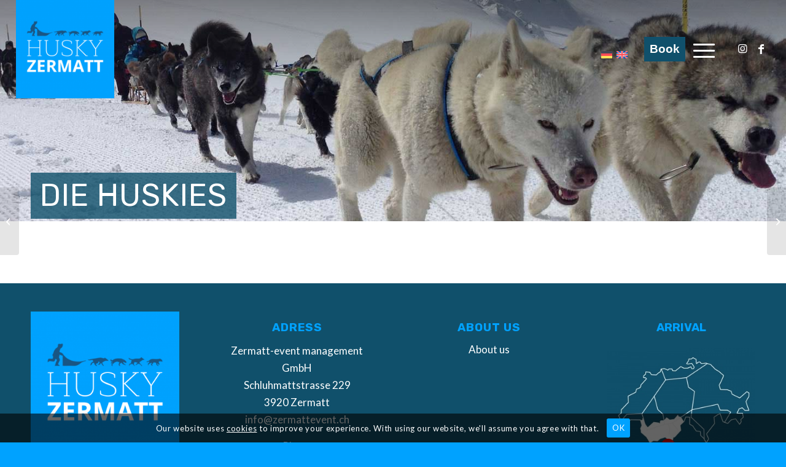

--- FILE ---
content_type: text/css
request_url: https://huskyzermatt.ch/wp-content/themes/enfold-child/style.css?ver=7.0
body_size: 11505
content:
/*
Theme Name: Enfold Child
Description: A <a href='http://codex.wordpress.org/Child_Themes'>Child Theme</a> for the Enfold Wordpress Theme. If you plan to do a lot of file modifications we recommend to use this Theme instead of the original Theme. Updating wil be much easier then.
Version: 1.1
Author: Kriesi
Author URI: http://www.kriesi.at
Template: enfold
*/

/* fonts */
@import url('https://fonts.googleapis.com/css2?family=Rubik:ital,wght@0,300;0,400;0,500;0,600;0,700;0,800;0,900;1,300;1,400;1,500;1,600;1,700;1,800;1,900&display=swap');

h1, h2, h3, h4, h5, h6, #top .title_container .main-title, tr.pricing-row td, #top .portfolio-title, .callout .content-area, .avia-big-box .avia-innerbox, .av-special-font, .av-current-sort-title, .html_elegant-blog #top .minor-meta, #av-burger-menu-ul li{
	font-family: 'Rubik' !important;
}

#top #wrap_all .all_colors h2{
	font-weight: 700;
}

#main .avia-section:first-child .container{
    margin-top: 0 !important;
    margin-bottom: 0 !important;
}
#main .avia-section .container{
    margin: 50px auto !important
}
#after_section_2{
    border-color: transparent !important;
}
.avia-section-large .content, 
.avia-section-large .sidebar{
    padding-top: 0 !important;
}
span.copyright > a{
    display: none;
}
.avia-animated-number-title{
    letter-spacing: 0 !important;
}
.avia-section-large .content{
    padding-bottom: 0;
}
.av-section-color-overlay{
    opacity: 0.5 !important;
    background: linear-gradient(180deg, rgba(25,25,25,1) 0%, rgba(166,166,166,0) 44%, rgba(255,255,255,0) 100%) !important;
}
ul{
	margin: 0.85em 0;
}
form input{
    border-radius: 3px !important;
}
.entry-content-wrapper li{
	list-style: disc outside;
	
}
.entry-content-wrapper ul.tabs > li{
	padding: 0 !important;
}
/* Hide Migration Helper Warnings */
.jquery-migrate-dashboard-notice {
	display: none !important;
}

/* Hide Cart Checkout */
.cart_dropdown{
	display: none !important;
} 

/* Hide Scroll top Link */
@media only screen and (max-width : 500px) {
    .responsive #scroll-top-link{
        display: none !important;
    }
}

/* Neues Angebot */
/*
.custom-margin {
	margin-top: 10px;
	margin-bottom: 10px;
}
*/
#top .av_header_transparency #header_meta{
	display: none !important;
	visibility: hidden !important;
}

/* Huskie Event Booking Calendar */

.EBP--content.ps-container {
	overflow: inherit !important;
}

.calInstance .eb_frontend {
	margin-bottom: 0 !important;
}

.EBP--CalendarWrap .ps-scrollbar-y {
	display: none !important;
}

.EBP--CalendarContainer-WeeklyView .EBP--CalendarRow > .EBP--CalendarCell {margin-bottom: 30px}

.EBP--BookBtn:hover {color:#ffffff !important; background: #00a2ff !important}

.EBP--CalendarEventContent h4 {font-size: 21px !important; font-family: 'huskies','HelveticaNeue','Helvetica Neue','Helvetica-Neue',Helvetica,Arial,sans-serif !important; font-weight:lighter !important}

.EBP--CalendarContainer-WeeklyView {background:none !important}

.EBP--CalendarWrap {background: none !important}

.EBP--CalendarContainer-WeeklyView .EBP--CalendarContent .spots, .EBP--CalendarContainer-WeeklyView .EBP--CalendarContent {font-size: 15px !important}

.EBP--CalendarContainer-WeeklyView .EBP--CalendarContent .dateWrap {font-size: 15px !important; font-weight: 700 !important; opacity: 1 !important}

.EBP--Inner {background:none !important}

.EBP--Inner:before, .EBP--Inner:after {position:relative !important; background: none !important; box-shadow: none !important}

.EBP--CalendarContainer-WeeklyView .EBP--CalendarRow > .EBP--CalendarCell.hasEvents {background: none !important}

.EBP--CalendarRow > .EBP--CalendarCell, .EBP--CalendarBody {border: none !important}

.calInstance .eb_frontend {box-shadow: none !important}

.ebpBox .EBP--Location {background: none !important}

.EBP--content .Modal--Title {opacity: 1 !important; margin-bottom: 10px !important; font-size: 40px !important;}

::placeholder { /* Chrome, Firefox, Opera, Safari 10.1+ */
  color: #666 !important;
  opacity: 1; /* Firefox */
}

:-ms-input-placeholder { /* Internet Explorer 10-11 */
  color: #666 !important;
}

::-ms-input-placeholder { /* Microsoft Edge */
  color: #666 !important;
}

.EBP--content form span.label a {color: #fff !important}

.EBP--content form .fieldHolder {text-align: left !important}

.EBP--content input.couponInput {width: 160px !important}

.EBP--content .Modal--CouponCnt {display: flex !important; margin-top: 30px !important}

.EBP--content a.Modal--CouponBtn {margin-top: -1px !important; line-height: 20px !important}

.couponInput, .Modal--CouponBtn {margin-bottom: 20px !important}

.EBP--content a.Modal--BookBtn {margin-top: 0px !important}

#top .input-text, #top input[type="text"], #top input[type="input"], #top input[type="password"], #top input[type="email"], #top input[type="number"], #top input[type="url"], #top input[type="tel"], #top input[type="search"], #top textarea, #top select, .couponInput {text-align: left !important; padding: 0 20px !important; font-size: 14px !important; margin-bottom: 10px; height: 35px}

@media screen and (max-width: 1400px) {
.EBP--modal {margin-top: 20px}
}

.EBP--content form .hasCheckBoxes {margin-top: -20px !important}

.EBP--CalendarContent img {display: block !important; margin: auto !important}

.EBP--content .checkBoxStyle label.check:after {
    border: 3px solid #000;
}

.EBP--CalendarContentWrapper[data-event-id="10"] .EBP--CalendarContent::before {
content:url('https://huskyzermatt.ch/wp-content/uploads/2019/09/sled-icons.png'); display: block; margin-top: -15px; margin-bottom: 10px;
}

.EBP--CalendarContentWrapper[data-event-id="11"] .EBP--CalendarContent::before {
content:url('https://huskyzermatt.ch/wp-content/uploads/2020/09/sled-icons-hiking.png'); display: block; margin-top: -15px; margin-bottom: 10px;
}

.EBP--CalendarContentWrapper[data-event-id="11"] .EBP--CalendarContent, .EBP--overlay[data-event-id="11"] {
	background-color: #008080 !important;
}

.Ebp--Event--11 .eventDate, .Ebp--Event--11 .time, .Ebp--Event--11 .moreDates a:hover {
	color: #008080 !important;
}

.EBP--content .Modal--Dates--Title {
	color: #fff !important;
	margin-bottom: 30px !important;
}

.Ebp--Event--11 .EBP--BookBtn:hover {
    color: #ffffff !important;
    background:  #008080 !important;
}

.EbpCalendar--Filter .cd-active.cd-dropdown ul li span, .EBP--content .cd-active.cd-dropdown ul li span:hover {
	background: #eee !important;
	color: #111 !important;
}

.EbpCalendar--Filter .cd-dropdown ul li span, .EBP--content .cd-dropdown ul li span {
	width: 96% !important;
}

.intl-tel-input .selected-flag .iti-flag {
	top: 12px !important;
}

.EBP--content .cd-active.cd-dropdown > span {
    color: #fff !important;
}

.EBP--perspective, .EBP--perspective body {
max-height: 95vh !important;
}

.EBP--CalendarContainer-WeeklyView .EBP--CalendarRow > .EBP--CalendarCell.hasEvents {
	min-height: 500px !important;
}

.fieldHolder.staticTexthalf p {
margin: 0 !important;
}

.EBP--content .Modal--CouponCnt {
margin-top: 20px !important;
}

.EBP--content .Modal--QuantityCnt-Inside {
margin-bottom: 0px !important;
}

.Modal--QuantityCnt {
margin-bottom: 10px !important;
}

.EBP--content .Modal--CouponCnt span.Modal--CouponResult {
	width: 100% !important;
}

.EBP--CalendarContainer-WeeklyView {
	padding: 30px 0 !important;
}

.info {
	padding: 20px 10px !important;
	line-height: 1.7em !important;
}

.EbpCalendar--Filter .cd-dropdown ul, .EBP--content .cd-dropdown ul {
	background: #fff !important;
	left: -5px !important;
}

.EBP--content .checkBoxStyle label.check:after {
	border: none !important;
	content: "\2713" !important;
	color: #000 !important;
	top: -3px;
	transform: rotate(0deg);
}

.bookInput.isPhone.isRequired.half.isTelInput {
	float: left !important;
}

.bookInput.email.isRequired {
    width: 49.5% !important;
    float: right !important;
	margin-top: -45px !important;
}

.intl-tel-input .flag-container {
	right: auto !important;
	left: 400px !important;
}

.EBP--CalendarContentWrapper[data-event-id="11"] .dateWrap {
	display: none !important;
}
.EBP--show {
	visibility: visible !important;
}
.menu-item-type-custom img{
	width: 36px;
	height: 36px;
}
#after_masonry{
	display: none;
}
#offer-catalog img {
    min-height: 300px;
    object-fit: cover;
}


/* Huskie Event Calendar Responsive */

f
@media screen and (max-width: 1100px) {
	.home #main #av_section_1.main_color{
		z-index: 100;
		top: 100px;
	}
	.EBP--CalendarContainer-WeeklyView .EBP--CalendarContent {
		font-size: 15px !important;
	}
	.EBP--CalendarContainer-WeeklyView .EBP--CalendarContent .spots {
		font-size: 13px !important;
	}
}

@media screen and (max-width: 800px) {
	.home #main #av_section_1.main_color{
		top: 100px;
	}
	.EBP--modal {
		margin-top: 0 !important;
	}
	.ps-scrollbar-y {
		display: none;
	}
	.EBP--CalendarWrap {
	min-height: 640px !important;
	}
	.intl-tel-input .flag-container {
            left: 305px !important;
        }
        
}

@media only screen and (max-width: 769px){
    #header{
        //position: fixed !important;
    }
    .header-scrolled #header_main .container{
        background: #fff;
        border-bottom: 2px solid #00a2ff;
    }
    .header-scrolled #header_main .container .logo img{
        max-height: 60px !important;
        transition: 0.2s;
    }
    .header-scrolled #header_main .container .av-main-nav span.av-hamburger-inner,
    .header-scrolled #header_main .container .av-main-nav span.av-hamburger-inner:before,
    .header-scrolled #header_main .container .av-main-nav span.av-hamburger-inner:after,
    .single-product #header_main .container .av-main-nav span.av-hamburger-inner,
    .single-product #header_main .container .av-main-nav span.av-hamburger-inner:before,
    .single-product #header_main .container .av-main-nav span.av-hamburger-inner:after{
        background-color: #10506b !important;
    }
    .template-shop .page-title{
        font-size: 1.5rem;
    }
    .responsive #top #wrap_all .container{
        width: 100% !important;
        max-width: 100% !important;
        padding: 0 20px !important;
    }
    .responsive #top.archive #wrap_all .container .page-thumb{
        margin-left: -20px;
    }
    .responsive #top.archive #wrap_all .products{
        padding: 0;
        flex-direction: column;
    }
    .responsive #top.archive #wrap_all .product{
        width: 200px;
        margin: 0 0 20px 0;
    }
    #top.archive .template-shop .product a .inner_product_header{
        margin-top: -120px;
    }
    #header{
        position: relative;
    }
	#header .main_menu > .avia-menu {
        position: absolute;
        width: auto;
        right: 0;
    }
	#header .social_bookmarks {
        display: block !important;
        width: auto !important;
        position: absolute;
        left: -60px;
        padding-top: 10px;
        transition: 0.05s;
    }
    .responsive #top #header.header-scrolled .main_menu .social_bookmarks,
    .responsive #top #header:not(.av_header_transparency) .main_menu .social_bookmarks{
        margin-top: -37px;
        transition: 0.05s;
    }
    #header .social_bookmarks a{
        color: #fff !important;
    }
    #header.header-scrolled .social_bookmarks a,
    #header:not(.av_header_transparency) .social_bookmarks a{
        color: #10506b !important;
    }
    
    
}

@media only screen and (max-width : 760px) {
    #top h1 strong{
        font-size: 20px !important;
    }
	.EBP--modal {
    visibility: hidden;
    -webkit-backface-visibility: hidden;
    -moz-backface-visibility: hidden;
    backface-visibility: hidden;
  }
	.av-active-burger-items a{

	}
	.av-active-burger-items:last-child a .avia-menu-text{
		display: flex;
		flex-direction: row-reverse;
		justify-content: flex-end;
	}
	.menu-image-title-hide.menu-image-title{
		display: block !important;
		margin-left: 5px;
	}
}

@media screen and (max-width: 600px) {
	.home #main #av_section_1.main_color{
		top: 100px;
	}
	.EBP--CalendarWrap {
	min-height: 670px !important;
	}
	#calendar {padding: 0 !important;
	}
	.Ebp--Event--10 .info {
		height: 150px !important;
		font-size: 15px !important;
	}
	.Ebp--Event--11 .info {
		height: 140px !important;
	}
	.ebpBox .info a.expand {
		display: none;
	}
	.ebpBox .Ebp--EventDetails {
		padding: 10px 0px !important;
	}
	.ebpBox .Ebp--EventDetails .Ebp--Price, .ebpBox .Ebp--EventDetails .Ebp--Spots {
		font-size: 70% !important;
	}
	.EBP--content.ps-container {
		margin-top: 80px !important;
		overflow: scroll !important;
		padding-bottom: 80px !important;
	}
	.EBP--content .Modal--Title {
		font-size: 28px !important;
		line-height: 32px !important;
	}
	.EBP--content .Modal-QuantityColumn {
		text-align: left !important;
		line-height: 1.1em !important;
		font-size: 13px !important;
	}
	.EBP--content .Modal--QuantityBtns a {
		padding-left: 10px;
		width: 20px !important;
	}
	.EBP--content a.Modal--QuantityBtn:first-child, .Modal-QuantityColumn.single, .Modal-QuantityColumn.total {
		margin-left: 0px !important;
	}
	.EbpCalendar--Filter .cd-dropdown ul li span, .EBP--content .cd-dropdown ul li span {
		background: #ffffff !important;
	}
	.EBP--content form .hasCheckBoxes {
		font-size: 14px;
		line-height: 20px;
	}
	.EBP--CalendarContainer-WeeklyView .EBP--CalendarContent {
		line-height: 1.2em !important;
		font-size: 14px !important;
		padding-left: 5px;
    	padding-right: 5px;
	}
	.EBP--CalendarContainer-WeeklyView .EBP--CalendarContent .dateWrap {
    	font-size: 13px !important;
	}
	.EBP--CalendarContainer-WeeklyView .EBP--CalendarContent .spots {
		font-size: 11px !important;
	}
	.ebpBox .Ebp--PassedEvent {
		line-height: 1.2em !important;
		text-align: left !important;
	}
	.ebpBox .Ebp--EventDetails .Ebp--Price {
		width: 45% !important;
		min-width: 0 !important;
	}
	.EBP--CalendarHead {
		font-size: 10px !important;
	}
	.EBP--content .checkBoxStyle label.check:after {
	top: 0px;
	}
	.bookInput.email.isRequired {
    	width: 100% !important;
    	float: none !important;
    	margin-top: -15px !important;
	}
	.intl-tel-input .flag-container {
    	left: 285px !important;
	}
	.EBP--Header h2 {
		font-size: 16px !important;
	}
}

@media screen and (max-width: 400px) {
	.intl-tel-input .flag-container {
    	left: 245px !important;
	}
	.EBP--Header h2 {
    	font-size: 14px !important;
	}
	.EBP--CalendarContainer-WeeklyView .EBP--CalendarContent {
    	font-size: 12px !important;
	}
	.EBP--CalendarContainer-WeeklyView .EBP--CalendarContent {
    	font-size: 13px !important;
	}
	.info {
    	font-size: 14px !important;
	}
}

@media screen and (max-width: 320px) {
	.home #main #av_section_1.main_color{
		top: 100px;
	}
	.EBP--content a.Modal--QuantityBtn:first-child, .Modal-QuantityColumn.single, .Modal-QuantityColumn.total {
		margin-left: 13px !important;
	}
	#top .input-text, #top input[type="text"], #top input[type="input"], #top input[type="password"], #top input[type="email"], #top input[type="number"], #top input[type="url"], #top input[type="tel"], #top input[type="search"], #top textarea, #top select, .couponInput {
		font-size: 12px !important;
		padding: 0 5px !important;	
	}
	.EBP--Header h2 {
		font-size: 12px !important;
	}
	.EBP--content a.Modal--CouponBtn {
		margin-left: 0 !important;
	}
	.EBP--CalendarHead {
		font-size: 9px !important;
	}
	.EBP--CalendarContainer-WeeklyView .EBP--CalendarContent {
		line-height: 1.2em !important;
	}
	.EBP--CalendarEventContent h4 {
		font-size: 18px !important;
	}
	.EBP--content .Modal--QuantityBtns a {
    	width: 18px !important;
    	padding-left: 8px;
	}
	.intl-tel-input .flag-container {
    left: 190px !important;
	}
	.CalendarContainer-WeeklyView .EBP--CalendarContent .dateWrap {
    	font-size: 10px !important;
	}
	.EBP--CalendarContainer-WeeklyView .EBP--CalendarContent {
    	font-size: 11px !important;
	}
	.EBP--CalendarContainer-WeeklyView .EBP--CalendarContent .dateWrap {
    	font-size: 11px !important;
	}
	.EBP--CalendarWrap {
    	min-height: 700px !important;
	}
	.info {
    height: 160px !important;
	}
}

/* Header Widget Counter Responsive */

@media screen and (max-width: 1100px) {
	#wpdevart_countdown-2, #wpdevart_countdown-3, #wpdevart_countdown-4 {
		width: 250px !important;
		font-size: 13px !important;
	}
	#header_meta a {
		font-size: 16px !important;
	}
}

@media screen and (max-width: 800px) {
	#header_meta .phone-info {
		width: 180px !important;
		margin-top: 3px !important;
	}
	#main_countedown_widget_2 .time_left, #main_countedown_widget_3 .time_left, #main_countedown_widget_4 .time_left  {
		font-size: 16px !important;
	}
	#main_countedown_widget_2 .time_description, #main_countedown_widget_3 .time_description, #main_countedown_widget_4 .time_description {
		font-size: 11px !important;
	}
		#header_meta a {
		font-weight: 500 !important;
	}
	#header_meta {
		height: 65px !important;
	}
}

@media screen and (max-width: 600px) {
	#header_meta {
		height: 130px !important;
	}
	#header_meta .phone-info {
		width: 100% !important;
		text-align: center !important;
	}
	#header_meta a {
		font-size: 3vw !important;
		text-align: center !important;
	}
	#wpdevart_countdown-2, #wpdevart_countdown-3, #wpdevart_countdown-4 {
   		width: 100% !important;
    	font-size: 11px !important;
    	display: block !important;
	}
	#header .widget {
		left: 0 !important;
		margin-top: -95px !important;
		padding: 0 10px !important;
	}
	.content_countdown {
		margin-top: 10px;
		margin-bottom: 10px;
	}
	#wpdevart_countdown-2 h3, #wpdevart_countdown-3 h3, #wpdevart_countdown-4 h3 {
		text-align: center;
	}
	.EBP--content .Modal-QuantityColumn span.taxed {
		display: none;
	}
}


/* Woocommerce */
.wc-bookings-booking-form-button{
	padding: 25px 50px 23px !important;
	border-radius: 5px;
}
.wc-tabs li{
    list-style: none;
}
/* Single Product */
/* Aside */
.single-product aside{
	display: none !important;
}
.single-product-main-image{
	display: none !important;
} 
.single-product .product{
	display: flex;
	flex-direction: column;
}
.single-product-summary{
	display: flex;
	flex-direction: row;
}
.single-product-summary .entry-summary{
	width: 55% !important; 
	margin-right: 20px;
}
.single-product-summary .wc-tabs-wrapper{
	width: 40%;
}
.single-product-summary .woocommerce-product-details__short-description ul{
    background: #f0f9ff !important;
    color: #fff;
    border-radius: 5px;
    padding: 5px 10px;
}
.green-angebot .single-product-summary .woocommerce-product-details__short-description ul{
    background: #edfafa !important;
}
.single-product-summary .woocommerce-product-details__short-description ul li{
    color: #10506b;
    list-style-type: none;
    border-bottom: 1px dotted #10506b;
    padding: 5px 0;
    margin-left: 0;
}
.green-angebot .single-product-summary ul li:last-child{
    border-bottom: none;
}
.green-angebot .single-product-summary ul li strong{
    color: #10506b;
}
@media screen and (max-width: 1100px) {
	.single-product-summary{
		flex-direction: column;
	}
	.single-product-summary .entry-summary,
	.single-product-summary .wc-tabs-wrapper{
	width: 100% !important; 
	margin-right: 0;
	}
        .single-product-summary form{
            padding-bottom: 0;
        }
}
        
/* Form */
.single-product .wc-bookings-booking-form{
	display: flex;
	flex-direction: row;
	flex-wrap: wrap;
	justify-content: space-between;
        margin: 0 !important;
}
/* Form field */
.single-product .form-field{
	width: 49%;
	background: #fff;
	display: flex;
	margin: 0 !important;
        flex-direction: row;
        padding: 10px !important;
        align-content: center;
        margin: 10px 0 !important;
        border-width: 0 !important;
        background: #f3f3f3;
        border-radius: 5px;
}
.single-product .form-field label{
    width: 100%;
}
#top .single-product .form-field input[type=number]{
	width: 30% !important;
	padding: 5px !important;
	background: #fff !important;
        margin: 0 !important;
	margin-right: 20px !important;
        border: none;
        border-radius: 5px;
        background: #ebebeb !important;
        text-align: center;
        font-weight: bold;
}

@media only screen and (max-width: 769px){
	.single-product p.form-field{
		width: 100%;
		border-width: 0 0 1px 0 !important;
	}
	.single-product .form-field:nth-child(1){
		border-top-left-radius: 3px;
		border-top-right-radius: 3px;
		border-bottom-left-radius: 0;
	}
        
        /* Booking Form fixed position */
        .single-product .form-field{
            width: 100%;
        }
        .summary .cart{
            z-index: 12 !important;
        }
        .wc-bookings-booking-form div.form-field{
            border-radius: 0;
            position: fixed !important;
            padding-bottom: 100px !important;
            bottom: -10px;
            left:0;
            z-index: 10;
            background: #fff;
            box-shadow: 0 0 20px -10px #000;
            width: 100% !important;
	}
        
        .wc-bookings-booking-form div.form-field .block-picker{
            display: flex;
            flex-direction: row;
            max-width: none;
            width: 100%;
            padding: 0;
            margin-bottom: 10px;
            overflow-x: scroll;
            justify-content: flex-start;
            align-content: center;
            flex-wrap: nowrap;
        }
        .green-angebot .wc-bookings-booking-form div.form-field{
            width: 100% !important;
        }  
        .wc-bookings-booking-form div.form-field li.block{
            margin-right: 10px;
            min-width: min-content !important;
        }
        .wc-bookings-booking-form div.form-field .block a{
            background: #f3f3f3 !important;
            box-sizing: border-box;
            white-space: nowrap !important;
        }
         #top form.cart .button{
            position: fixed;
            margin: 0 0 20px 20px;
            z-index: 20;
            bottom: 0;
            left: 0;
        }
        #top .wc-bookings-booking-cost{
            position: fixed !important;
            bottom: 155px !important;
            left: 0 !important;
            z-index: 30;
            width: 100% !important;
            padding: 10px 20px;
            border-radius: 0;
        }
       
        #kontakt{
            position: relative !important;
            z-index: 0 !important;
        }

}
/* block picker */
.wc-bookings-booking-form div.form-field{
	width: 100%;
}
.wc-bookings-booking-form .form-field .block-picker{
	display: flex;
	flex-wrap: wrap;
	width: 100%;
	flex-direction: row;
	border-radius: 5px;
}
#top .wc-bookings-booking-form .block-picker li{
    border-width: 0 !important;
    min-width: 33.33%;
    list-style-type: none !important;
}
.wc-bookings-date-picker-timezone-block{
    margin: 0 !important;
}
#top .wc-bookings-booking-form .block-picker{
    border-left-width: 0 !important;
}
#top .wc-bookings-booking-form .block-picker li a{
    width: 100% !important;
        border-radius: 5px;
        white-space: normal;
}
#top .wc-bookings-booking-form .block-picker li a small{
	font-size: 1em;
	font-weight: bolder;
}
/* Time*/
#top .single-product .wc-bookings-time-block-picker{
    display: flex;
    flex-direction: row;
    align-content: space-between;
}
#top .single-product .wc-bookings-time-block-picker > div{
    width: 49%;
}
.single-product .wc-bookings-booking-form select{
    padding: 5px !important;
    border: none;
    border-radius: 5px;
    background-color: #ebebeb !important;
}


/* Datepicker */
.single-product .wc-bookings-date-picker .picker{
    border-radius: 5px;
    background: #f3f3f3 !important;
    padding: 10px;
}
.single-product .wc-bookings-date-picker{
	width: 100% !important;
	padding: 0 !important;
	display: flex;
	flex-direction: column-reverse;
}
#top .wc-bookings-date-picker span{
	vertical-align: baseline !important;
}
.single-product .ui-datepicker-header{
	align-items: center;
	padding: 0.25rem 0.5rem !important;
}

.single-product .ui-datepicker-header a,
.single-product .ui-datepicker-header > div span{
	font-size: 1rem;
}
.single-product .ui-datepicker-header > div{
	margin-left: 0.5rem;
}
#top .main_color .wc-bookings-date-picker .ui-datepicker tr{
    background: transparent !important;
}
#top .main_color .wc-bookings-date-picker .ui-datepicker td{
    padding: 2px !important;
}
#top .main_color table.ui-datepicker-calendar{
    border: none;
}
#top .main_color table.ui-datepicker-calendar tr:last-child td{
   
}
#top .main_color table.ui-datepicker-calendar td{
    border-width: 0 !important;
}
#top .main_color .wc-bookings-date-picker .ui-datepicker td.ui-datepicker-other-month{
    opacity: 1 !important;
    font-style: italic;
}
#top .wc-bookings-date-picker .ui-state-disabled, 
.ui-widget-content .ui-state-disabled, 
#top .wc-bookings-date-picker .ui-widget-header .ui-state-disabled,
.ui-priority-secondary, 
.ui-widget-content .ui-priority-secondary{
    opacity: 1;
}
#top .main_color .wc-bookings-date-picker legend .wc-bookings-date-picker-choose-date, #top .main_color .wc-bookings-date-picker .ui-datepicker-header{
    background: #f3f3f3;
    border-radius: 5px 5px 0 0;
    border-width: 0 !important;
    color: #000;
}
#top .main_color .wc-bookings-date-picker .ui-datepicker td.bookable-range{
    background: transparent !important;
}
#top .main_color .wc-bookings-date-picker .ui-datepicker td.bookable-range .ui-state-default, #top .main_color .wc-bookings-date-picker .ui-datepicker td.ui-datepicker-current-day a{
	background: #10506b !important;
        border-radius: 5px;
}
#top .main_color .wc-bookings-date-picker .ui-datepicker td.bookable a,
#top .main_color .wc-bookings-date-picker .ui-datepicker td.bookable.partial_booked a{
	background: #4cad1c !important;
        border-radius: 5px;
}
.single-product .ui-datepicker{
    font-family: 'lato', 'HelveticaNeue', 'Helvetica Neue', 'Helvetica-Neue', Helvetica, Arial, sans-serif;
}
#top .main_color .wc-bookings-date-picker .ui-datepicker-header{
    border-bottom: 1px dotted #333 !important;
}
.single-product .ui-datepicker-header a{
	color: #000 !important;
	width: auto !important;
	height: auto !important;
}
.single-product .ui-datepicker-header a span{
	background-image: none !important;
}
.single-product .ui-datepicker-header div span{
	background-image: none !important;
        text-transform: none !important;
        font-weight: bold;
	
}
.single-product .ui-datepicker-calendar th{
	text-align: center;
	display: table-cell;
	font-weight: bold !important;
	font-size: 1rem;
}
.single-product .ui-datepicker-calendar td{
	display: table-cell;
}
.single-product .ui-datepicker-calendar td span,
.single-product .ui-datepicker-calendar td a{
	display: block;
	padding: 4rem;
	
}
.single-product .ui-datepicker-prev:before{
	content: "<";
}
.single-product .ui-datepicker-next:before{
	content: ">";
}
.single-product .ui-datepicker-prev,
.single-product .ui-datepicker-next{
	margin-top: 10px;
	font-weight: bold;
}

.single-product .ui-datepicker-prev:before,
.single-product .ui-datepicker-next:before{
	font-size: 20pt;
	cursor: pointer;
	color: #000 !important;
	padding: 5px;
	height: 15px;
	width: 15px;
	display: block;
}

/* Product */
section.related.products,
.woocommerce ~ #av_section_1{
    display: none !important;
}
.avia_codeblock_section h1{
	font-size: 40px;
}
@media only screen and (max-width: 769px){
	.avia_codeblock_section h1{
		font-size: 24px;
	}
}

/* Cost */
.wc-bookings-booking-cost{
	width: 100% !important;
	margin: 30px 0 20px !important;
	background: #00a2ff !important;
	color: #fff;
	border-radius: 5px;
}
.wc-bookings-booking-cost strong{
	color: #fff;
}
/* Tabs */
.single-product ul.wc-tabs > li a{
	font-size: 1em !important;
	font-weight: bold;
}
.single-product .woocommerce-tabs .panel{
	padding: 20px !important;
}
.single-product .woocommerce-tabs .panel h2{
	display: none;
}
.single-product .woocommerce-tabs .panel h3{
	font-size: 1rem;
	color: #000000;
}
.single-product .woocommerce-tabs #tab-description h5{
	padding: 0.85em 0 0 0;
	margin: 0;
}
.single-product .woocommerce-tabs #tab-description p,
.single-product .woocommerce-tabs #tab-description ul{
	border-bottom: 1px solid #ddd;
	padding: 0.45em 0 0.85em 0;
	margin: 0;
}

.single-product .woocommerce-tabs #tab-description p:last-child{
	border-bottom: none;

}
.single-product .woocommerce-tabs{
    border-radius: 5px;
    padding: 0 !important;
}

.single-product .woocommerce-tabs .tabs li{
    background: transparent !important;
}
.single-product .woocommerce-tabs .tabs{
    padding: 0 0 10px 0 !important;

}
.single-product .woocommerce-tabs .tabs a{
    font-weight: normal;
    border-width: 0 !important;
    background: #f0f9ff !important;
    margin-right: 10px !important;
     border-radius: 5px !important;
}
.green-angebot .single-product .woocommerce-tabs .tabs a{
    background: #edfafa !important;
}
.single-product .woocommerce-tabs .tabs .active a{
    font-weight: bold;
    background: #00a2ff !important;
    color: #fff;
    border-top-left-radius: 5px !important;
}
.green-angebot .single-product .woocommerce-tabs .tabs .active a{
    background: #008080 !important;
}
.single-product .woocommerce-tabs .woocommerce-Tabs-panel{
    padding-top: 0 !important;
    background: #f0f9ff !important;
    border-radius: 5px;
    border: none !important;
}
.single-product .woocommerce-tabs .woocommerce-Tabs-panel strong{
    color: #10506b !important;
}
.green-angebot .single-product .woocommerce-tabs .woocommerce-Tabs-panel{
    background: #edfafa !important;
}
.green-angebot .single-product .woocommerce-tabs .woocommerce-Tabs-panel strong{
    color: #008080 !important;
}

@media only screen and (max-width: 769px){
    .single-product .woocommerce-tabs .tabs{
        display: flex;
        flex-direction: row;
        flex-wrap: wrap;
    }
    .single-product .woocommerce-tabs .tabs li{
        width: 50%;
    }
    .single-product .woocommerce-tabs .tabs li a{
       white-space: normal !important;
       font-size: 0.9em !important;
    }
}
.single-product table.woocommerce-product-attributes{
    background: transparent !important;
}
.single-product tr.woocommerce-product-attributes-item{
	background-color: transparent !important;
	border-bottom: 1px solid #ddd;
	display: flex;
	flex-direction: column;
}
.single-product tr.woocommerce-product-attributes-item:last-child{
	border-bottom: none;
}
.single-product .woocommerce-product-attributes-item__label{
	color: #10506b;
	font-size: 16px;
	text-transform: capitalize;
	font-weight: 600;
	letter-spacing: normal;
	font-family: 'montserrat', 'HelveticaNeue', 'Helvetica Neue', 'Helvetica-Neue', Helvetica, Arial, sans-serif;
	padding: 0.85em 0 0 0;
}
.single-product tr.woocommerce-product-attributes-item td{
	padding: 0.45em 0 0.85em 0;
	font-style: normal;
}

/* Button */
.wc-bookings-booking-form-button{
	font-size: 1rem !important;
}
.product_meta{
	display: none !important;
}
/* Checkout */
.woocommerce-checkout-wrapper{
	margin: 75px 0;
}
.woocommerce-checkout .col-1,
.woocommerce-checkout .col-2{
	width: 100% !important;
}
.woocommerce-checkout .shop_table{
	border-radius: 5px;
	margin-top: 30px;
}
.woocommerce-checkout .shop_table th,
.woocommerce-checkout .shop_table td{
	letter-spacing: normal;
	font-size: 17px;
}
.woocommerce-checkout .shop_table thead tr{
	background: #10506b;
}
.woocommerce-checkout .shop_table thead th{
	color: #fff;
	text-transform: uppercase;
	padding: 20px 12px;
}
.woocommerce-checkout .shop_table tbody tr{
	color: #10506b;
}
.woocommerce-checkout .shop_table tbody tr,
.woocommerce-checkout .shop_table tfoot tr{
	background: #fff;
}
.woocommerce-checkout .shop_table tfoot tr th,
.woocommerce-checkout .shop_table tfoot tr td{
	font-weight: normal;
	text-transform: capitalize;
}
.woocommerce-checkout .shop_table tfoot tr.order-total{
	background: #f3f3f3;
}
.woocommerce-checkout .shop_table tfoot tr.order-total th{
	font-weight: bold;
}
.woocommerce-checkout .shop_table tfoot tr.order-total td strong{
	color: #000 !important;
}

.woocommerce-checkout td.product-name{
	font-weight: bold !important;
	padding: 9px 12px !important;
}
.woocommerce-checkout td.product-name .product-quantity{
	display: none !important;
}
.woocommerce-checkout td.product-name dt,
.woocommerce-checkout td.product-name dd
{
	font-weight: normal !important;
}
.woocommerce-checkout .wc-booking-summary{
    border: none;
    padding: 0;
}
.woocommerce-checkout .wc-booking-summary-number{
    display: none;
}
.woocommerce-checkout .wc-booking-summary .wc-booking-summary-list{
    display: flex;
    flex-direction: column;
    margin: 0;
}
.woocommerce-checkout .wc-booking-summary .wc-booking-summary-list li{
    text-transform: none !important;
    color: #10506b;
    font-size: 1em !important;
    font-weight: normal !important;
}
.woocommerce-checkout .mailchimp-newsletter{
    display: flex;
    flex-direction: row;
}
.woocommerce-checkout .mailchimp-newsletter label span{
    font-size: 17pt;
}
#billing_email_field,
#billing_email{
    margin-bottom: 0 !important;
}
 
/* Order */
.woocommerce-order .wc-booking-summary-actions a{
	display: none !important;
}

/* Form */
.woocommerce-checkout .woocommerce-additional-fields > h3{
	display: none;
}

/* payment */ 
.woocommerce-checkout-payment{
	background: transparent !important;
	border-width: 0 !important;
} 
.woocommerce-checkout-payment > ul,
.woocommerce-checkout-payment > .place-order{
	padding: 0 !important;
} 
.woocommerce-checkout-payment > ul{
	border: 1px solid #ebebeb;
	border-radius: 5px;
}
.woocommerce-checkout-payment > .place-order{
	padding: 30px 0 0 0 !important;
}
.woocommerce-checkout-payment > .place-order .woocommerce-form__label span{
	font-size: 17px !important;
}
.woocommerce-checkout-payment #place_order{
	margin-top: 30px !important;
	padding: 25px 50px 23px !important;
	font-size: 1rem;
}
/* recieved */
.woocommerce-order-received .wc-booking-summary{
}
.woocommerce-order-received #av_section_2 .flex_column:first-child{
	width: 100% !important;
}
.woocommerce-order-received .flex_column:last-child{
	display: none !important;
}
.woocommerce-order-received h2{
	font-weight: 600px;
	font-size: 17px;
}
.woocommerce-order-received h3{
	color: #000;
	font-size: 17px;
	font-weight: normal !important;
	text-transform: capitalize !important;
}
.woocommerce-order-received .woocommerce-order-overview,
.woocommerce-order-received .wc-bacs-bank-details{
	background: #00a2ff;
	color: #ffff;
	border-radius: 5px !important;
	border: none !important;
}
.woocommerce-order-received .woocommerce-order-overview{
	background: #3d3d3d;
}
.woocommerce-order-received .woocommerce-order-overview strong,
.woocommerce-order-received .wc-bacs-bank-details strong{
	color: #ffff;
}
.woocommerce-order-received .shop_table{
	padding: 0 !important;
}
/* logo */
.header-scrolled{
	border-bottom: 1px solid #00a2ff;
	box-shadow: 0 0 7px -3px #000;
}
.header-scrolled .logo{
	margin-left: 0 !important;
}
.header-scrolled .logo img{

}
@media only screen and (max-width: 767px){
	/*.inner-container .main_menu{
		background: #fff;
		border-bottom-left-radius: 20px;
		border-bottom-right-radius: 20px;
		box-shadow: 0 0 6px -4px #000;
		padding: 15px;
		margin-right: 10px;
		position: fixed !important;
	}
	.inner-container .main_menu a{
		line-height: 50px !important;
	}*/
	header .inner-container {
		display: flex;
		justify-content: space-between;
	}
	#header .main_menu > .avia-menu {
        position: absolute;
        width: auto;
        right: 0;
        margin-right: 0;
        padding-right: 0;
    }
	.responsive #top #header .main_menu .social_bookmarks {
        margin-top: -23px;
    }
	.av-hamburger-inner, 
	.av-hamburger-inner::before, 
	.av-hamburger-inner::after{
		background-color: #fff !important;
	}
	.is-active .av-hamburger-inner, 
	.is-active .av-hamburger-inner::before, 
	.is-active .av-hamburger-inner::after{
		background-color: #000 !important;
	}
	.responsive #top .logo{
		margin-left: 0 !important;
		width: auto;
		height: auto !important;
		display: block !important;
		
	}
	.responsive #top .logo img{
		max-height: 100px !important;
	}
	li.av-language-switch-item:last-child{
		margin-right: 5px;
	}
	li.av-language-switch-item a{
		padding: 0 !important;
		margin: 0 2px !important;
		padding: 0 8px !important;
	}
	.html_av-overlay-side .av-burger-overlay-scroll{
		width: 100% !important;
		opacity: 0.95;
		border-bottom: 4px solid #00a2ff;
	}
	#top #av-burger-menu-ul{
		display: block !important;
		margin-top: 60px;
	}
	#header_main .av-logo-container{
		position: absolute !important;
	}
	.html_av-overlay-side #top #wrap_all .av-burger-overlay li a{
		padding: 25px;
		font-weight: 600;
	}
	.html_av-overlay-side #top #wrap_all .av-burger-overlay li li a{
		padding-left: 25px !important;
		font-weight: 300;
	}
	.html_av-overlay-side #top #wrap_all .av-burger-overlay li li a .avia-bullet{
		opacity: 0;
	}
}

/* Main title */
.sub-hero .sub-white-container{
	background: rgba(16, 80, 107, 0.8) !important;
	height: auto !important;
	padding: 0 !important;
	margin-left: 0!important;
	margin-top: 120px !important;
	padding: 10px 15px !important;
	width: auto !important;
}
.sub-hero .av-special-heading{
	padding-bottom: 0 !important;
	display: block;
}
#top #wrap_all .all_colors #checkout-title .av-special-heading h1,
#top #wrap_all .all_colors #av_section_1 .av-special-heading h1{
	font-weight: normal !important;
	color: #fff !important;
}
#top.home #wrap_all .all_colors #av_section_1 .av-special-heading h1{
	//color: #10506b !important;
}
@media only screen and (max-width: 769px){
	.responsive #top #main .container_wrap:first-child,
	.responsive #top #main .container_wrap:first-child .av-section-color-overlay-wrap{
		height: 300px;
	}
	.responsive #top.home #main .container_wrap:first-child,
	.responsive #top.home #main .container_wrap:first-child .av-section-color-overlay-wrap{
		height: auto;
	}
        /* Product page */
        .responsive #top.single-product #main .container_wrap:first-child{
            height: auto;
        }
        .single-product-summary{
            padding: 0;
            margin-top: 80px !important;
        }
	.sub-hero .sub-white-container{
		margin-top: 30px !important;
	}
	
	/* Slider */
	#fullscreen_slider_1{
		height: 100vh !important;
	}
	#fullscreen_slider_1 .avia-slideshow-inner {
		height: 100vh;
	}
}

/* Slider */
.avia-slideshow-dots{
	text-align: right !important;
	padding-right: 2%;
}
.avia-slideshow-dots .goto-slide{
	margin: 0 3px;
}
.avia-slideshow-dots a{
    border-radius: 5px !important;
    margin: 0 6px !important;
    bottom: 50px !important;
}
.avia-slideshow-dots a:last-child{
    margin-right: 0 !important;
}
#top .avia-slideshow-arrows a{
    margin: -30px 2% 0;
}
.slideshow_caption{
	height: auto !important;
}
.slideshow_inner_caption{
	margin-bottom: 50px;
	height: auto !important;
	background: rgba(16, 80, 107, 0.8);
	border-radius: 5px;
}
.slideshow_inner_caption h2,
.slideshow_inner_caption p{
	color: #fff !important;
}
.slideshow_inner_caption .avia-slideshow-button{
	background: #fff;
	color: #10506b !important;
}
.slideshow_inner_caption .avia-slideshow-button:hover{
	background: #ccc;
	color: #10506b !important;
}
@media only screen and (max-width: 769px){
	.slideshow_inner_caption{
		padding-top: 40px !important;
		margin-bottom: 0;
	}
	.slideshow_inner_caption .sub-hero .sub-white-container{
		margin-top: 240px !important;
	}
	#top #wrap_all .all_colors .av-special-heading h1{
		font-size: 24px !important;
	}
	.avia-slideshow li{
		height: 200px;
	}
}
/* Slider Husky */

/*menu*/
.av-main-nav ul.sub-menu{
	margin-top: -50px;
        background: none !important;
}
.av-main-nav ul.sub-menu li{
    border: none !important;
}
.av-main-nav ul.sub-menu a{
	font-size: 18px !important;
        background-color: #fff;
}
.av-main-nav ul.sub-menu li:first-child a{
    border-top-left-radius: 5px;
    border-top-right-radius: 5px;
}
.av-main-nav ul.sub-menu li:last-child a{
    border-bottom-left-radius: 5px;
    border-bottom-right-radius: 5px;
}
.header-scrolled .av-main-nav ul.sub-menu{
	margin-top: -17px;
}
	
/* Content */
.avia-section-huge .content{
	padding-top: 0;
	padding-bottom: 0;
}
#av_section_1{
    background-attachment: local !important;
    background-position: center center !important;
}
@media only screen and (max-width: 769px){
	.avia-section-huge .content{
		padding-top: 0;
                padding-bottom: 0;
	}
}
@media only screen and (max-width: 769px){	
	.responsive #top #wrap_all h3{
		font-size: 16px;
	}
}

/*HOME*/
#scroll-top-link{
        right: 50px !important;
}
.home .avia-icongrid-wrapper h4{
    text-transform: uppercase;
}
.home #av-layout-grid-1 > div{
    box-shadow: inset 0 0 0 1000px rgba(0,162,255,.4);
}
.home #av-layout-grid-2 > div{
    box-shadow: inset 0 0 0 1000px rgba(0,128,128,.4);
}
.av-subheading_above p{
    font-weight: bold;
    text-transform: none !important;
}    
.responsive.av-no-preview #top #wrap_all .av-mini-hide .avia-icongrid-wrapper{
        border-left: 1px solid #fff !important;    
}    
.responsive.av-no-preview #top #wrap_all .av-mini-hide li:first-child .avia-icongrid-wrapper{
        border-left: none !important;    
}    
.responsive.av-no-preview #top #wrap_all .av-mini-hide .avia-icongrid-wrapper article > div{
    background-color: transparent !important;
}
@media only screen and (max-width: 769px){
    #scroll-top-link{
        right: 7.5% !important;
    }
	.responsive.av-no-preview #top #wrap_all .av-mini-hide{
		display: block !important;
	}
	.responsive.av-no-preview #top #wrap_all .av-mini-hide > ul{
		display: flex;
		flex-direction: row;
		overflow-x: scroll;
                width: 110%;
	}
	.responsive.av-no-preview #top #wrap_all .av-mini-hide > ul > li{
		min-width: 70%;
	}
	.responsive.av-no-preview #top #wrap_all .av-mini-hide .avia-icongrid-wrapper{
		border-bottom-width: 0 !important;
                border-right-width: 0 !important;
		background: #fff !important;
		margin: 0 5px;
                display: block;
                border-radius: 5px;
	}
        .responsive.av-no-preview #top #wrap_all .av-mini-hide .avia-icongrid-wrapper:after{
            width:0;
            height: 0;
        }
	.responsive.av-no-preview #top #wrap_all .av-mini-hide .avia-icongrid-wrapper h4,
	.responsive.av-no-preview #top #wrap_all .av-mini-hide .avia-icongrid-wrapper .avia-icongrid-icon,
.responsive.av-no-preview #top #wrap_all .av-mini-hide .avia-icongrid-wrapper p{		
		color: #00a2ff !important;
	}
        .responsive.av-no-preview #top #wrap_all #av-layout-grid-2 .av-mini-hide .avia-icongrid-wrapper h4,
        .responsive.av-no-preview #top #wrap_all #av-layout-grid-2 .av-mini-hide .avia-icongrid-wrapper .avia-icongrid-icon,
        .responsive.av-no-preview #top #wrap_all #av-layout-grid-2 .av-mini-hide .avia-icongrid-wrapper p{
            color: #008080 !important;
        }
}

/* ANGEBOT */
#main #wanderung .container{
    margin-top: 0 !important;
}
#top .av-submenu-container{
    border: none !important;
    background: transparent !important;
}
#top .av-submenu-container .container{ 
    max-width: 1410px;
}
.av-subnav-menu{
    display: flex;
    padding: 10px 50px;
}
.av-subnav-menu li{
    padding: 0 !important;
}
.av-subnav-menu li a:hover{
    opacity: 0.7;
    
}
.av-subnav-menu li a{
    border: none !important;
    color: #fff !important;
    font-size: 20px !important;
    padding: 0!important;
    background: #00a2ff !important;
    text-align: center !important;
    padding: 10px !important;
    display: flex;
    flex-wrap: wrap;
    margin-right: 5px;
    border-radius: 5px;
    box-shadow: 0 0 7px -3px #000;
    
}
.av-subnav-menu li:nth-child(2) a{
    background: #008080 !important;
}
.av-subnav-menu li:nth-child(3) a{
    background: #ba4e81 !important;
    margin-right: 0;
}
#schlittenfahrten .container{
    margin-top: 50px;
}
@media only screen and (max-width: 769px){
    #top .av-subnav-menu {
        display: flex;
        flex-direction: column;
        margin: 0;
        padding: 0;
        padding-top: 20px;
    }
    .av-subnav-menu li a{
        width: 100%;
        margin-top: 10px; 
        box-shadow: none;
    }
    .av-subnav-menu li:last-child a{
    }
    #schlittenfahrten .container{
    margin-top: 50px !important;
    }
}


#top .angebot-layout .flex_column_table{
    display: flex;
    flex-direction: row;
    justify-content: space-between;
}
#top .angebot-layout  .flex_column_table .flex_column{
    border-radius: 5px !important;
    display: block !important;
    border: none !important;
    width: 24%;
}
#schlittenfahrten .flex_column_table .flex_column {
    box-shadow: inset 0 0 0 1000px rgba(0,162,255,.4);
}
#wanderung .flex_column_table .flex_column {
    box-shadow: inset 0 0 0 1000px rgba(0,128,128,.4);
}
#wanderung .tab_titles .tab{
    background: #edfafa;
}
#wanderung .active_tab_content{
    background: #d5e8e8 !important;
}
#wanderung .active_tab_content h3{
    color: #0e5252 !important;
}
#wanderung .tab.active_tab{
    background: #008080 !important;  
}
#taeschranda .flex_column_table .flex_column {
    box-shadow: inset 0 0 0 1000px rgba(186, 78, 129, 0.4);
}
#taeschranda .tab.active_tab{
    background: #ba4e81 !important;  
}
#taeschranda .tab_titles .tab{
    background: #ffebf4;
}
#taeschranda .active_tab_content{
    background: #ffd6e9 !important;
}
#taeschranda .active_tab_content h3{
    color: #63394d !important;
}


#top .angebot-layout .tabcontainer{
    
    border-radius: 5px;
}
.js_active .tab_titles{
    padding-right: 10px; 
}
.js_active .tab_titles .tab{
    background: transparent;
    border-width: 0;
    border-radius: 5px !important;
    margin-bottom: 5px;
    background: #f0f9ff;
}
.js_active .tab_titles .tab.active_tab{
    width: 100% !important;
    background: #00a2ff;
    color: #fff !important; 
}

.js_active .active_tab_content{
    border-width: 0;
    background: #dbf2ff !important;
    border-radius: 5px;
}
#wanderung .active_tab_content{
    background: #d5e8e8 !important;
}
@media only screen and (max-width: 769px){
	#top .angebot-layout  .flex_column_table.av-equal-height-column-flextable:not(:first-child){
		margin-top: 0 !important;
	}
	.responsive #top #wrap_all .angebot-layout  .av-break-at-tablet-flextable{
            display: flex;
            flex-direction: row;
            flex-wrap: wrap;
            justify-content: space-between;
	}
	.responsive #top #wrap_all .angebot-layout .flex_column.av-break-at-tablet{
           width: 48% !important;
            margin-bottom: 10px;
            height: 150px !important;
            padding: 20px 0;
            
	}
        .responsive #top #wrap_all .angebot-layout .flex_column.av-break-at-tablet h3,
        .responsive #top #wrap_all .angebot-layout .flex_column.av-break-at-tablet strong,
        .responsive #top #wrap_all .angebot-layout .flex_column.av-break-at-tablet p
        {
            font-size: 11pt !important;
            line-height: 20px !important;
        }
        .responsive #top #wrap_all .angebot-layout .flex_column.av-break-at-tablet .av-icon-char{
            font-size: 20pt !important;
            line-height: 20px !important;
        }
        .responsive #top #wrap_all .angebot-layout .flex_column.av-break-at-tablet .av-special-heading{
            margin-top: 0 !important;
        }
        .responsive #top #wrap_all .angebot-layout .flex_column.av-break-at-tablet .hr{
            height: 0 !important;
        }
        .responsive #top .main_color .tabcontainer{
            border-width: 0 !important;
            
        }
        .responsive #top #wrap_all .angebot-layout .flex_column.av-break-at-tablet .heading.avia-animated-number-title{
            word-spacing: normal !important;
        }
        .responsive #top .main_color .active_tab_content{
        }
        .responsive #top .tabcontainer .tab.fullsize-tab{
            display: none;
        }
        .responsive #top .tabcontainer{
            margin-left: -9%;
            width: 118%;
        }
        .responsive #top .tabcontainer .tab_titles{
            background: #f3f3f3;
            margin-top: 20px;
            display: flex;
            flex-direction: row;
            max-width: none;
            width: 100%;
            padding: 0;
            margin-bottom: 10px;
            overflow-x: scroll;
        }
        .responsive #top .tabcontainer .tab:first-child{
            margin-left: 7.5%;
        }
        .responsive #top .tabcontainer .tab:last-child{
            margin-right: 7.5%;
        }
        .responsive #top .tabcontainer .tab{
            border-width: 0 !important;
            min-width: 40% !important;
            height: 150px;
            border-radius: 5px;
            background: #e5e5e5;
            margin: 1%;
            display: flex;
            flex-direction: column;
            text-align: center;
            justify-content: center;
        }
        .responsive #top .main_color .tabcontainer .active_tab{
            border-radius: 5px;
            background: #10506b;
            width: 48% !important;
        }
        .responsive #top .main_color .tabcontainer .tab_content{
            margin: 0 7.5% !important;
            width: 85%;
        }
}

/* BUCHEN Übersichtsseite */
.av-catalogue-list{
    display: flex;
    flex-direction: row;
    margin: 50px 0;
    justify-content: space-between;
    border-top: none !important;
    max-width: 900px;
    margin: auto;
}
.av-catalogue-list li{
    list-style-type: none !important;
    width: 49% !important;
    display: flex;
}
.av-catalogue-item{
    position: relative;
    display: flex !important;
    flex-direction: column;
    color: #fff !important;
    flex-wrap: wrap;
    padding: 0 !important;
    border-radius: 5px;
    transition: 0.2s;
    width: 100%;
    overflow: visible !important;
}
.av-catalogue-list .av-catalogue-item img{
}
.av-catalogue-item .av-catalogue-image{
    width: 100%;
    float: none;
    margin-right: 0;
    border-radius: 5px 5px 0 0;
}
.av-catalogue-item .av-catalogue-item-inner{
    padding: 20px;
    width: 100%;
    height: 270px;
    background: rgba(0, 162, 255, 1);
    justify-content: flex-start;
    display: flex;
    flex-direction: column;
    border-radius: 0 0 5px 5px;
}
.av-catalogue-list li:last-child .av-catalogue-item .av-catalogue-item-inner{
    background: rgba(0, 128, 128, 1);
}
.av-catalogue-item .av-catalogue-title-container{
    display: flex !important;
    flex-direction: column;
    margin-bottom: 5px;
    position: static !important;
}
.av-catalogue-item .av-catalogue-title{
    padding-right: 0;
    text-transform: none;
    font-weight: bold;
    font-size: 1.2em;
}
.av-catalogue-item .av-catalogue-price{
    font-weight: bold;
    font-size: 1.1rem;
    position: absolute;
    background: #10506b;
    color: #fff;
    border-radius: 20px;
    bottom: -10px;
    left: 10px;
    right: auto;
    top: auto;
    padding: 5px 10px;
    
}
.av-catalogue-item .av-catalogue-content{
    color: #fff !important;
    padding-right: 0;
    
}
.av-catalogue-item:hover{
    transition: 0.2s;
}
.image-overlay .image-overlay-inside{
    display: none !important;
}
@media only screen and (max-width: 769px){
    .av-catalogue-list{
        flex-direction: column;
    }
    .av-catalogue-list li{
        width: 100% !important;
        margin-bottom: 20px;
    }
    .av-catalogue-item .av-catalogue-title{
        font-size: 1em;
    }
    .av-catalogue-item .av-catalogue-item-inner{
        width: 100%;
    }
	#offer-schlittenfahrten > ul, #offer-wandern > ul {
		width: 100% !important;
	}
    
}

.single-product-summary{
    margin: 0 auto;
    max-width: 1410px;
    padding: 0 20px;
}

/* Payrexx */
.payment_method_payrexx label img{
    background: #fff;
	width: 51px !important;
	height: 32px !important;
	border: 1px solid #ddd;
}
.about_paypal{
	display: none !important;
}
/* Shop site */
.woocommerce-shop #header:not(.header-scrolled){
    color: #fff;
}
.woocommerce-shop #header:not(.header-scrolled) .header_main{
    color: #fff !important;
}
.woocommerce-shop #header:not(.header-scrolled) .header_bg{
    background: transparent !important;
}
.woocommerce-shop #header:not(.header-scrolled) .social_bookmarks a,
.woocommerce-shop #header:not(.header-scrolled) .av-main-nav span{
    color: #fff !important;
}
.woocommerce-shop #header:not(.header-scrolled) .av-main-nav .sub-menu span{
    color: #10506b !important;
}
.woocommerce-shop #header:not(.header-scrolled) .avia-menu{
    border-color: transparent !important;
}
.woocommerce-shop #main{
    padding-top: 0 !important;
    z-index: 10000;
    overflow: scroll;
}
.template-shop .container{
    margin: 0;
    padding: 0;
    max-width: 100%;
    width: 100%;
}
.template-shop .page-title{
    display: block;
    position: absolute;
    z-index: 10;
    margin-top: 200px;
    font-weight: 600 !important;
    width: 100%;
    text-align: center;
    color: #fff;
}
.template-shop .page-thumb{
    width: 100vw;
    margin-top: -100px;
    height: 600px;
    overflow: hidden;
}

/* Product Overview Page */
.archive .template-shop .page-thumb img{
    width: 100% !important;
    min-height: 423px;
    min-width: 1210px;
}
.archive .template-shop .product-sorting{
    display: none;
}
.archive .template-shop .products{
    max-width: 1410px;
    margin: 0 auto;
    margin-top: -250px;
    display: flex;
    justify-content: center;
    padding: 0 40px;
}
.archive .template-shop .product{
    display: flex;
    flex-wrap: wrap;
    justify-content: center;
    width: auto !important;
}
.archive .template-shop .product > div{
    border: none;
    background: none;
}
.archive .template-shop .product a{
    background: #00a2ff;
    border-radius: 20px !important;
    height: 100%;
    width: 200%;
}
.archive .template-shop .product:nth-child(2) a{
    background: #008080;
}
.archive .template-shop .product a h2,
.archive .template-shop .product a span{
    color: #fff !important;
}
.archive .template-shop .product a .inner_product_header{
    position: absolute;
    margin: -150px auto 0;
    width:80%;
    background: none !important;
    border: none !important;
}
.archive .template-shop .product a img{
    opacity: 0.5;
}
.archive .template-shop .product:hover,
.archive .template-shop .product:focus{
    transform: scale(1.02);
    transition: 0.2s;
}
@media only screen and (max-width: 769px){
    .woocommerce-shop .av-catalogue-list{
        flex-direction: column !important;
    }
}
@media only screen and (max-width: 500px){
	.copyright {
		position: relative;
		bottom: 0;
	}
}

/* woocommerce loading */
.woocommerce-checkout.processing .blockUI.blockOverlay {
    background-image:url('images/spinner-third.svg') !important;
    background-position: center 50% !important;
    background-repeat: no-repeat !important;
    position: fixed !important;
}

#media_image-2 img{
    max-width: 40%;
}
/*
nav.main_menu{
	width: 80%;
	overflow-y: scroll;
}
nav.main_menu > .av-main-nav-wrap{
	min-width: 100vw;
}*/

@media only screen and (max-width: 1500px){
	button.custom-button {
    	background-color: #10506b;
		padding: 9px;
		border: 0;
		margin-top: 65px;
		margin-left: 15px;
		margin-right: -25px;
	}
	button.custom-button a{
    	color: #fff;
		font-size: 19px;
		font-weight: 900;
	}
}
@media only screen and (max-width: 989px){
	button.custom-button {
        margin-top: 28px;
    }
}
@media only screen and (max-width: 769px){
	nav.main_menu {
		min-width: calc(100% - 95px) !important;
		display: flex;
		justify-content: flex-end;
	}
}
@media only screen and (max-width: 767px){
    button.custom-button {
        margin-top: 23px;
		margin-right: 0;
    }
	.responsive #top #header .main_menu .social_bookmarks {
        display: none !important;
    }
}

--- FILE ---
content_type: text/css
request_url: https://huskyzermatt.ch/wp-content/uploads/dynamic_avia/avia_posts_css/post-617.css?ver=ver-1768359912
body_size: 655
content:
.avia-section.av-jwsl0r4y-6f77d1b841066f597b3db888d4238f7d{
background-repeat:no-repeat;
background-image:url(https://huskyzermatt.ch/wp-content/uploads/2019/06/husky-touren-mit-dem-schlitten-am-matterhorn.jpg);
background-position:50% 50%;
background-attachment:fixed;
}
.avia-section.av-jwsl0r4y-6f77d1b841066f597b3db888d4238f7d .av-section-color-overlay{
opacity:0.2;
background-color:#0a0a0a;
}

.flex_column.av-1rkkf-f5f9b541c3f0a1aef082c8c16c4abe64{
border-radius:0px 0px 0px 0px;
padding:0px 0px 0px 0px;
}

#top .av-special-heading.av-jygwt728-098102f7482639ce66c7dc0024a21a80{
padding-bottom:10px;
font-size:50px;
}
body .av-special-heading.av-jygwt728-098102f7482639ce66c7dc0024a21a80 .av-special-heading-tag .heading-char{
font-size:25px;
}
#top #wrap_all .av-special-heading.av-jygwt728-098102f7482639ce66c7dc0024a21a80 .av-special-heading-tag{
font-size:50px;
}
.av-special-heading.av-jygwt728-098102f7482639ce66c7dc0024a21a80 .av-subheading{
font-size:15px;
}

.flex_column.av-1rkkf-c6dacb4e932d013d49ad8f93df99e45b{
border-radius:0px 0px 0px 0px;
padding:0px 0px 0px 0px;
}

.flex_column.av-67mi-7d3e12584208435acd3a0cf2181f4520{
border-radius:0px 0px 0px 0px;
padding:0px 0px 0px 0px;
}

.flex_column.av-67mi-bd8d33a72e6a06d25b2b89f96e2379c6{
border-radius:0px 0px 0px 0px;
padding:0px 0px 0px 0px;
}

#top .av-special-heading.av-kh9cuscu-c60165f4fa8d075685c1b4c0f8474be3{
padding-bottom:10px;
font-size:40px;
}
body .av-special-heading.av-kh9cuscu-c60165f4fa8d075685c1b4c0f8474be3 .av-special-heading-tag .heading-char{
font-size:25px;
}
#top #wrap_all .av-special-heading.av-kh9cuscu-c60165f4fa8d075685c1b4c0f8474be3 .av-special-heading-tag{
font-size:40px;
}
.av-special-heading.av-kh9cuscu-c60165f4fa8d075685c1b4c0f8474be3 .av-subheading{
font-size:15px;
}


@media only screen and (min-width: 480px) and (max-width: 767px){ 
#top #wrap_all .av-special-heading.av-jygwt728-098102f7482639ce66c7dc0024a21a80 .av-special-heading-tag{
font-size:0.8em;
}

#top #wrap_all .av-special-heading.av-kh9cuscu-c60165f4fa8d075685c1b4c0f8474be3 .av-special-heading-tag{
font-size:0.8em;
}
}

@media only screen and (max-width: 479px){ 
#top #wrap_all .av-special-heading.av-jygwt728-098102f7482639ce66c7dc0024a21a80 .av-special-heading-tag{
font-size:0.8em;
}

#top #wrap_all .av-special-heading.av-kh9cuscu-c60165f4fa8d075685c1b4c0f8474be3 .av-special-heading-tag{
font-size:0.8em;
}
}


--- FILE ---
content_type: text/css
request_url: https://huskyzermatt.ch/wp-content/themes/enfold-child/style.css?ver=7.0
body_size: 11505
content:
/*
Theme Name: Enfold Child
Description: A <a href='http://codex.wordpress.org/Child_Themes'>Child Theme</a> for the Enfold Wordpress Theme. If you plan to do a lot of file modifications we recommend to use this Theme instead of the original Theme. Updating wil be much easier then.
Version: 1.1
Author: Kriesi
Author URI: http://www.kriesi.at
Template: enfold
*/

/* fonts */
@import url('https://fonts.googleapis.com/css2?family=Rubik:ital,wght@0,300;0,400;0,500;0,600;0,700;0,800;0,900;1,300;1,400;1,500;1,600;1,700;1,800;1,900&display=swap');

h1, h2, h3, h4, h5, h6, #top .title_container .main-title, tr.pricing-row td, #top .portfolio-title, .callout .content-area, .avia-big-box .avia-innerbox, .av-special-font, .av-current-sort-title, .html_elegant-blog #top .minor-meta, #av-burger-menu-ul li{
	font-family: 'Rubik' !important;
}

#top #wrap_all .all_colors h2{
	font-weight: 700;
}

#main .avia-section:first-child .container{
    margin-top: 0 !important;
    margin-bottom: 0 !important;
}
#main .avia-section .container{
    margin: 50px auto !important
}
#after_section_2{
    border-color: transparent !important;
}
.avia-section-large .content, 
.avia-section-large .sidebar{
    padding-top: 0 !important;
}
span.copyright > a{
    display: none;
}
.avia-animated-number-title{
    letter-spacing: 0 !important;
}
.avia-section-large .content{
    padding-bottom: 0;
}
.av-section-color-overlay{
    opacity: 0.5 !important;
    background: linear-gradient(180deg, rgba(25,25,25,1) 0%, rgba(166,166,166,0) 44%, rgba(255,255,255,0) 100%) !important;
}
ul{
	margin: 0.85em 0;
}
form input{
    border-radius: 3px !important;
}
.entry-content-wrapper li{
	list-style: disc outside;
	
}
.entry-content-wrapper ul.tabs > li{
	padding: 0 !important;
}
/* Hide Migration Helper Warnings */
.jquery-migrate-dashboard-notice {
	display: none !important;
}

/* Hide Cart Checkout */
.cart_dropdown{
	display: none !important;
} 

/* Hide Scroll top Link */
@media only screen and (max-width : 500px) {
    .responsive #scroll-top-link{
        display: none !important;
    }
}

/* Neues Angebot */
/*
.custom-margin {
	margin-top: 10px;
	margin-bottom: 10px;
}
*/
#top .av_header_transparency #header_meta{
	display: none !important;
	visibility: hidden !important;
}

/* Huskie Event Booking Calendar */

.EBP--content.ps-container {
	overflow: inherit !important;
}

.calInstance .eb_frontend {
	margin-bottom: 0 !important;
}

.EBP--CalendarWrap .ps-scrollbar-y {
	display: none !important;
}

.EBP--CalendarContainer-WeeklyView .EBP--CalendarRow > .EBP--CalendarCell {margin-bottom: 30px}

.EBP--BookBtn:hover {color:#ffffff !important; background: #00a2ff !important}

.EBP--CalendarEventContent h4 {font-size: 21px !important; font-family: 'huskies','HelveticaNeue','Helvetica Neue','Helvetica-Neue',Helvetica,Arial,sans-serif !important; font-weight:lighter !important}

.EBP--CalendarContainer-WeeklyView {background:none !important}

.EBP--CalendarWrap {background: none !important}

.EBP--CalendarContainer-WeeklyView .EBP--CalendarContent .spots, .EBP--CalendarContainer-WeeklyView .EBP--CalendarContent {font-size: 15px !important}

.EBP--CalendarContainer-WeeklyView .EBP--CalendarContent .dateWrap {font-size: 15px !important; font-weight: 700 !important; opacity: 1 !important}

.EBP--Inner {background:none !important}

.EBP--Inner:before, .EBP--Inner:after {position:relative !important; background: none !important; box-shadow: none !important}

.EBP--CalendarContainer-WeeklyView .EBP--CalendarRow > .EBP--CalendarCell.hasEvents {background: none !important}

.EBP--CalendarRow > .EBP--CalendarCell, .EBP--CalendarBody {border: none !important}

.calInstance .eb_frontend {box-shadow: none !important}

.ebpBox .EBP--Location {background: none !important}

.EBP--content .Modal--Title {opacity: 1 !important; margin-bottom: 10px !important; font-size: 40px !important;}

::placeholder { /* Chrome, Firefox, Opera, Safari 10.1+ */
  color: #666 !important;
  opacity: 1; /* Firefox */
}

:-ms-input-placeholder { /* Internet Explorer 10-11 */
  color: #666 !important;
}

::-ms-input-placeholder { /* Microsoft Edge */
  color: #666 !important;
}

.EBP--content form span.label a {color: #fff !important}

.EBP--content form .fieldHolder {text-align: left !important}

.EBP--content input.couponInput {width: 160px !important}

.EBP--content .Modal--CouponCnt {display: flex !important; margin-top: 30px !important}

.EBP--content a.Modal--CouponBtn {margin-top: -1px !important; line-height: 20px !important}

.couponInput, .Modal--CouponBtn {margin-bottom: 20px !important}

.EBP--content a.Modal--BookBtn {margin-top: 0px !important}

#top .input-text, #top input[type="text"], #top input[type="input"], #top input[type="password"], #top input[type="email"], #top input[type="number"], #top input[type="url"], #top input[type="tel"], #top input[type="search"], #top textarea, #top select, .couponInput {text-align: left !important; padding: 0 20px !important; font-size: 14px !important; margin-bottom: 10px; height: 35px}

@media screen and (max-width: 1400px) {
.EBP--modal {margin-top: 20px}
}

.EBP--content form .hasCheckBoxes {margin-top: -20px !important}

.EBP--CalendarContent img {display: block !important; margin: auto !important}

.EBP--content .checkBoxStyle label.check:after {
    border: 3px solid #000;
}

.EBP--CalendarContentWrapper[data-event-id="10"] .EBP--CalendarContent::before {
content:url('https://huskyzermatt.ch/wp-content/uploads/2019/09/sled-icons.png'); display: block; margin-top: -15px; margin-bottom: 10px;
}

.EBP--CalendarContentWrapper[data-event-id="11"] .EBP--CalendarContent::before {
content:url('https://huskyzermatt.ch/wp-content/uploads/2020/09/sled-icons-hiking.png'); display: block; margin-top: -15px; margin-bottom: 10px;
}

.EBP--CalendarContentWrapper[data-event-id="11"] .EBP--CalendarContent, .EBP--overlay[data-event-id="11"] {
	background-color: #008080 !important;
}

.Ebp--Event--11 .eventDate, .Ebp--Event--11 .time, .Ebp--Event--11 .moreDates a:hover {
	color: #008080 !important;
}

.EBP--content .Modal--Dates--Title {
	color: #fff !important;
	margin-bottom: 30px !important;
}

.Ebp--Event--11 .EBP--BookBtn:hover {
    color: #ffffff !important;
    background:  #008080 !important;
}

.EbpCalendar--Filter .cd-active.cd-dropdown ul li span, .EBP--content .cd-active.cd-dropdown ul li span:hover {
	background: #eee !important;
	color: #111 !important;
}

.EbpCalendar--Filter .cd-dropdown ul li span, .EBP--content .cd-dropdown ul li span {
	width: 96% !important;
}

.intl-tel-input .selected-flag .iti-flag {
	top: 12px !important;
}

.EBP--content .cd-active.cd-dropdown > span {
    color: #fff !important;
}

.EBP--perspective, .EBP--perspective body {
max-height: 95vh !important;
}

.EBP--CalendarContainer-WeeklyView .EBP--CalendarRow > .EBP--CalendarCell.hasEvents {
	min-height: 500px !important;
}

.fieldHolder.staticTexthalf p {
margin: 0 !important;
}

.EBP--content .Modal--CouponCnt {
margin-top: 20px !important;
}

.EBP--content .Modal--QuantityCnt-Inside {
margin-bottom: 0px !important;
}

.Modal--QuantityCnt {
margin-bottom: 10px !important;
}

.EBP--content .Modal--CouponCnt span.Modal--CouponResult {
	width: 100% !important;
}

.EBP--CalendarContainer-WeeklyView {
	padding: 30px 0 !important;
}

.info {
	padding: 20px 10px !important;
	line-height: 1.7em !important;
}

.EbpCalendar--Filter .cd-dropdown ul, .EBP--content .cd-dropdown ul {
	background: #fff !important;
	left: -5px !important;
}

.EBP--content .checkBoxStyle label.check:after {
	border: none !important;
	content: "\2713" !important;
	color: #000 !important;
	top: -3px;
	transform: rotate(0deg);
}

.bookInput.isPhone.isRequired.half.isTelInput {
	float: left !important;
}

.bookInput.email.isRequired {
    width: 49.5% !important;
    float: right !important;
	margin-top: -45px !important;
}

.intl-tel-input .flag-container {
	right: auto !important;
	left: 400px !important;
}

.EBP--CalendarContentWrapper[data-event-id="11"] .dateWrap {
	display: none !important;
}
.EBP--show {
	visibility: visible !important;
}
.menu-item-type-custom img{
	width: 36px;
	height: 36px;
}
#after_masonry{
	display: none;
}
#offer-catalog img {
    min-height: 300px;
    object-fit: cover;
}


/* Huskie Event Calendar Responsive */

f
@media screen and (max-width: 1100px) {
	.home #main #av_section_1.main_color{
		z-index: 100;
		top: 100px;
	}
	.EBP--CalendarContainer-WeeklyView .EBP--CalendarContent {
		font-size: 15px !important;
	}
	.EBP--CalendarContainer-WeeklyView .EBP--CalendarContent .spots {
		font-size: 13px !important;
	}
}

@media screen and (max-width: 800px) {
	.home #main #av_section_1.main_color{
		top: 100px;
	}
	.EBP--modal {
		margin-top: 0 !important;
	}
	.ps-scrollbar-y {
		display: none;
	}
	.EBP--CalendarWrap {
	min-height: 640px !important;
	}
	.intl-tel-input .flag-container {
            left: 305px !important;
        }
        
}

@media only screen and (max-width: 769px){
    #header{
        //position: fixed !important;
    }
    .header-scrolled #header_main .container{
        background: #fff;
        border-bottom: 2px solid #00a2ff;
    }
    .header-scrolled #header_main .container .logo img{
        max-height: 60px !important;
        transition: 0.2s;
    }
    .header-scrolled #header_main .container .av-main-nav span.av-hamburger-inner,
    .header-scrolled #header_main .container .av-main-nav span.av-hamburger-inner:before,
    .header-scrolled #header_main .container .av-main-nav span.av-hamburger-inner:after,
    .single-product #header_main .container .av-main-nav span.av-hamburger-inner,
    .single-product #header_main .container .av-main-nav span.av-hamburger-inner:before,
    .single-product #header_main .container .av-main-nav span.av-hamburger-inner:after{
        background-color: #10506b !important;
    }
    .template-shop .page-title{
        font-size: 1.5rem;
    }
    .responsive #top #wrap_all .container{
        width: 100% !important;
        max-width: 100% !important;
        padding: 0 20px !important;
    }
    .responsive #top.archive #wrap_all .container .page-thumb{
        margin-left: -20px;
    }
    .responsive #top.archive #wrap_all .products{
        padding: 0;
        flex-direction: column;
    }
    .responsive #top.archive #wrap_all .product{
        width: 200px;
        margin: 0 0 20px 0;
    }
    #top.archive .template-shop .product a .inner_product_header{
        margin-top: -120px;
    }
    #header{
        position: relative;
    }
	#header .main_menu > .avia-menu {
        position: absolute;
        width: auto;
        right: 0;
    }
	#header .social_bookmarks {
        display: block !important;
        width: auto !important;
        position: absolute;
        left: -60px;
        padding-top: 10px;
        transition: 0.05s;
    }
    .responsive #top #header.header-scrolled .main_menu .social_bookmarks,
    .responsive #top #header:not(.av_header_transparency) .main_menu .social_bookmarks{
        margin-top: -37px;
        transition: 0.05s;
    }
    #header .social_bookmarks a{
        color: #fff !important;
    }
    #header.header-scrolled .social_bookmarks a,
    #header:not(.av_header_transparency) .social_bookmarks a{
        color: #10506b !important;
    }
    
    
}

@media only screen and (max-width : 760px) {
    #top h1 strong{
        font-size: 20px !important;
    }
	.EBP--modal {
    visibility: hidden;
    -webkit-backface-visibility: hidden;
    -moz-backface-visibility: hidden;
    backface-visibility: hidden;
  }
	.av-active-burger-items a{

	}
	.av-active-burger-items:last-child a .avia-menu-text{
		display: flex;
		flex-direction: row-reverse;
		justify-content: flex-end;
	}
	.menu-image-title-hide.menu-image-title{
		display: block !important;
		margin-left: 5px;
	}
}

@media screen and (max-width: 600px) {
	.home #main #av_section_1.main_color{
		top: 100px;
	}
	.EBP--CalendarWrap {
	min-height: 670px !important;
	}
	#calendar {padding: 0 !important;
	}
	.Ebp--Event--10 .info {
		height: 150px !important;
		font-size: 15px !important;
	}
	.Ebp--Event--11 .info {
		height: 140px !important;
	}
	.ebpBox .info a.expand {
		display: none;
	}
	.ebpBox .Ebp--EventDetails {
		padding: 10px 0px !important;
	}
	.ebpBox .Ebp--EventDetails .Ebp--Price, .ebpBox .Ebp--EventDetails .Ebp--Spots {
		font-size: 70% !important;
	}
	.EBP--content.ps-container {
		margin-top: 80px !important;
		overflow: scroll !important;
		padding-bottom: 80px !important;
	}
	.EBP--content .Modal--Title {
		font-size: 28px !important;
		line-height: 32px !important;
	}
	.EBP--content .Modal-QuantityColumn {
		text-align: left !important;
		line-height: 1.1em !important;
		font-size: 13px !important;
	}
	.EBP--content .Modal--QuantityBtns a {
		padding-left: 10px;
		width: 20px !important;
	}
	.EBP--content a.Modal--QuantityBtn:first-child, .Modal-QuantityColumn.single, .Modal-QuantityColumn.total {
		margin-left: 0px !important;
	}
	.EbpCalendar--Filter .cd-dropdown ul li span, .EBP--content .cd-dropdown ul li span {
		background: #ffffff !important;
	}
	.EBP--content form .hasCheckBoxes {
		font-size: 14px;
		line-height: 20px;
	}
	.EBP--CalendarContainer-WeeklyView .EBP--CalendarContent {
		line-height: 1.2em !important;
		font-size: 14px !important;
		padding-left: 5px;
    	padding-right: 5px;
	}
	.EBP--CalendarContainer-WeeklyView .EBP--CalendarContent .dateWrap {
    	font-size: 13px !important;
	}
	.EBP--CalendarContainer-WeeklyView .EBP--CalendarContent .spots {
		font-size: 11px !important;
	}
	.ebpBox .Ebp--PassedEvent {
		line-height: 1.2em !important;
		text-align: left !important;
	}
	.ebpBox .Ebp--EventDetails .Ebp--Price {
		width: 45% !important;
		min-width: 0 !important;
	}
	.EBP--CalendarHead {
		font-size: 10px !important;
	}
	.EBP--content .checkBoxStyle label.check:after {
	top: 0px;
	}
	.bookInput.email.isRequired {
    	width: 100% !important;
    	float: none !important;
    	margin-top: -15px !important;
	}
	.intl-tel-input .flag-container {
    	left: 285px !important;
	}
	.EBP--Header h2 {
		font-size: 16px !important;
	}
}

@media screen and (max-width: 400px) {
	.intl-tel-input .flag-container {
    	left: 245px !important;
	}
	.EBP--Header h2 {
    	font-size: 14px !important;
	}
	.EBP--CalendarContainer-WeeklyView .EBP--CalendarContent {
    	font-size: 12px !important;
	}
	.EBP--CalendarContainer-WeeklyView .EBP--CalendarContent {
    	font-size: 13px !important;
	}
	.info {
    	font-size: 14px !important;
	}
}

@media screen and (max-width: 320px) {
	.home #main #av_section_1.main_color{
		top: 100px;
	}
	.EBP--content a.Modal--QuantityBtn:first-child, .Modal-QuantityColumn.single, .Modal-QuantityColumn.total {
		margin-left: 13px !important;
	}
	#top .input-text, #top input[type="text"], #top input[type="input"], #top input[type="password"], #top input[type="email"], #top input[type="number"], #top input[type="url"], #top input[type="tel"], #top input[type="search"], #top textarea, #top select, .couponInput {
		font-size: 12px !important;
		padding: 0 5px !important;	
	}
	.EBP--Header h2 {
		font-size: 12px !important;
	}
	.EBP--content a.Modal--CouponBtn {
		margin-left: 0 !important;
	}
	.EBP--CalendarHead {
		font-size: 9px !important;
	}
	.EBP--CalendarContainer-WeeklyView .EBP--CalendarContent {
		line-height: 1.2em !important;
	}
	.EBP--CalendarEventContent h4 {
		font-size: 18px !important;
	}
	.EBP--content .Modal--QuantityBtns a {
    	width: 18px !important;
    	padding-left: 8px;
	}
	.intl-tel-input .flag-container {
    left: 190px !important;
	}
	.CalendarContainer-WeeklyView .EBP--CalendarContent .dateWrap {
    	font-size: 10px !important;
	}
	.EBP--CalendarContainer-WeeklyView .EBP--CalendarContent {
    	font-size: 11px !important;
	}
	.EBP--CalendarContainer-WeeklyView .EBP--CalendarContent .dateWrap {
    	font-size: 11px !important;
	}
	.EBP--CalendarWrap {
    	min-height: 700px !important;
	}
	.info {
    height: 160px !important;
	}
}

/* Header Widget Counter Responsive */

@media screen and (max-width: 1100px) {
	#wpdevart_countdown-2, #wpdevart_countdown-3, #wpdevart_countdown-4 {
		width: 250px !important;
		font-size: 13px !important;
	}
	#header_meta a {
		font-size: 16px !important;
	}
}

@media screen and (max-width: 800px) {
	#header_meta .phone-info {
		width: 180px !important;
		margin-top: 3px !important;
	}
	#main_countedown_widget_2 .time_left, #main_countedown_widget_3 .time_left, #main_countedown_widget_4 .time_left  {
		font-size: 16px !important;
	}
	#main_countedown_widget_2 .time_description, #main_countedown_widget_3 .time_description, #main_countedown_widget_4 .time_description {
		font-size: 11px !important;
	}
		#header_meta a {
		font-weight: 500 !important;
	}
	#header_meta {
		height: 65px !important;
	}
}

@media screen and (max-width: 600px) {
	#header_meta {
		height: 130px !important;
	}
	#header_meta .phone-info {
		width: 100% !important;
		text-align: center !important;
	}
	#header_meta a {
		font-size: 3vw !important;
		text-align: center !important;
	}
	#wpdevart_countdown-2, #wpdevart_countdown-3, #wpdevart_countdown-4 {
   		width: 100% !important;
    	font-size: 11px !important;
    	display: block !important;
	}
	#header .widget {
		left: 0 !important;
		margin-top: -95px !important;
		padding: 0 10px !important;
	}
	.content_countdown {
		margin-top: 10px;
		margin-bottom: 10px;
	}
	#wpdevart_countdown-2 h3, #wpdevart_countdown-3 h3, #wpdevart_countdown-4 h3 {
		text-align: center;
	}
	.EBP--content .Modal-QuantityColumn span.taxed {
		display: none;
	}
}


/* Woocommerce */
.wc-bookings-booking-form-button{
	padding: 25px 50px 23px !important;
	border-radius: 5px;
}
.wc-tabs li{
    list-style: none;
}
/* Single Product */
/* Aside */
.single-product aside{
	display: none !important;
}
.single-product-main-image{
	display: none !important;
} 
.single-product .product{
	display: flex;
	flex-direction: column;
}
.single-product-summary{
	display: flex;
	flex-direction: row;
}
.single-product-summary .entry-summary{
	width: 55% !important; 
	margin-right: 20px;
}
.single-product-summary .wc-tabs-wrapper{
	width: 40%;
}
.single-product-summary .woocommerce-product-details__short-description ul{
    background: #f0f9ff !important;
    color: #fff;
    border-radius: 5px;
    padding: 5px 10px;
}
.green-angebot .single-product-summary .woocommerce-product-details__short-description ul{
    background: #edfafa !important;
}
.single-product-summary .woocommerce-product-details__short-description ul li{
    color: #10506b;
    list-style-type: none;
    border-bottom: 1px dotted #10506b;
    padding: 5px 0;
    margin-left: 0;
}
.green-angebot .single-product-summary ul li:last-child{
    border-bottom: none;
}
.green-angebot .single-product-summary ul li strong{
    color: #10506b;
}
@media screen and (max-width: 1100px) {
	.single-product-summary{
		flex-direction: column;
	}
	.single-product-summary .entry-summary,
	.single-product-summary .wc-tabs-wrapper{
	width: 100% !important; 
	margin-right: 0;
	}
        .single-product-summary form{
            padding-bottom: 0;
        }
}
        
/* Form */
.single-product .wc-bookings-booking-form{
	display: flex;
	flex-direction: row;
	flex-wrap: wrap;
	justify-content: space-between;
        margin: 0 !important;
}
/* Form field */
.single-product .form-field{
	width: 49%;
	background: #fff;
	display: flex;
	margin: 0 !important;
        flex-direction: row;
        padding: 10px !important;
        align-content: center;
        margin: 10px 0 !important;
        border-width: 0 !important;
        background: #f3f3f3;
        border-radius: 5px;
}
.single-product .form-field label{
    width: 100%;
}
#top .single-product .form-field input[type=number]{
	width: 30% !important;
	padding: 5px !important;
	background: #fff !important;
        margin: 0 !important;
	margin-right: 20px !important;
        border: none;
        border-radius: 5px;
        background: #ebebeb !important;
        text-align: center;
        font-weight: bold;
}

@media only screen and (max-width: 769px){
	.single-product p.form-field{
		width: 100%;
		border-width: 0 0 1px 0 !important;
	}
	.single-product .form-field:nth-child(1){
		border-top-left-radius: 3px;
		border-top-right-radius: 3px;
		border-bottom-left-radius: 0;
	}
        
        /* Booking Form fixed position */
        .single-product .form-field{
            width: 100%;
        }
        .summary .cart{
            z-index: 12 !important;
        }
        .wc-bookings-booking-form div.form-field{
            border-radius: 0;
            position: fixed !important;
            padding-bottom: 100px !important;
            bottom: -10px;
            left:0;
            z-index: 10;
            background: #fff;
            box-shadow: 0 0 20px -10px #000;
            width: 100% !important;
	}
        
        .wc-bookings-booking-form div.form-field .block-picker{
            display: flex;
            flex-direction: row;
            max-width: none;
            width: 100%;
            padding: 0;
            margin-bottom: 10px;
            overflow-x: scroll;
            justify-content: flex-start;
            align-content: center;
            flex-wrap: nowrap;
        }
        .green-angebot .wc-bookings-booking-form div.form-field{
            width: 100% !important;
        }  
        .wc-bookings-booking-form div.form-field li.block{
            margin-right: 10px;
            min-width: min-content !important;
        }
        .wc-bookings-booking-form div.form-field .block a{
            background: #f3f3f3 !important;
            box-sizing: border-box;
            white-space: nowrap !important;
        }
         #top form.cart .button{
            position: fixed;
            margin: 0 0 20px 20px;
            z-index: 20;
            bottom: 0;
            left: 0;
        }
        #top .wc-bookings-booking-cost{
            position: fixed !important;
            bottom: 155px !important;
            left: 0 !important;
            z-index: 30;
            width: 100% !important;
            padding: 10px 20px;
            border-radius: 0;
        }
       
        #kontakt{
            position: relative !important;
            z-index: 0 !important;
        }

}
/* block picker */
.wc-bookings-booking-form div.form-field{
	width: 100%;
}
.wc-bookings-booking-form .form-field .block-picker{
	display: flex;
	flex-wrap: wrap;
	width: 100%;
	flex-direction: row;
	border-radius: 5px;
}
#top .wc-bookings-booking-form .block-picker li{
    border-width: 0 !important;
    min-width: 33.33%;
    list-style-type: none !important;
}
.wc-bookings-date-picker-timezone-block{
    margin: 0 !important;
}
#top .wc-bookings-booking-form .block-picker{
    border-left-width: 0 !important;
}
#top .wc-bookings-booking-form .block-picker li a{
    width: 100% !important;
        border-radius: 5px;
        white-space: normal;
}
#top .wc-bookings-booking-form .block-picker li a small{
	font-size: 1em;
	font-weight: bolder;
}
/* Time*/
#top .single-product .wc-bookings-time-block-picker{
    display: flex;
    flex-direction: row;
    align-content: space-between;
}
#top .single-product .wc-bookings-time-block-picker > div{
    width: 49%;
}
.single-product .wc-bookings-booking-form select{
    padding: 5px !important;
    border: none;
    border-radius: 5px;
    background-color: #ebebeb !important;
}


/* Datepicker */
.single-product .wc-bookings-date-picker .picker{
    border-radius: 5px;
    background: #f3f3f3 !important;
    padding: 10px;
}
.single-product .wc-bookings-date-picker{
	width: 100% !important;
	padding: 0 !important;
	display: flex;
	flex-direction: column-reverse;
}
#top .wc-bookings-date-picker span{
	vertical-align: baseline !important;
}
.single-product .ui-datepicker-header{
	align-items: center;
	padding: 0.25rem 0.5rem !important;
}

.single-product .ui-datepicker-header a,
.single-product .ui-datepicker-header > div span{
	font-size: 1rem;
}
.single-product .ui-datepicker-header > div{
	margin-left: 0.5rem;
}
#top .main_color .wc-bookings-date-picker .ui-datepicker tr{
    background: transparent !important;
}
#top .main_color .wc-bookings-date-picker .ui-datepicker td{
    padding: 2px !important;
}
#top .main_color table.ui-datepicker-calendar{
    border: none;
}
#top .main_color table.ui-datepicker-calendar tr:last-child td{
   
}
#top .main_color table.ui-datepicker-calendar td{
    border-width: 0 !important;
}
#top .main_color .wc-bookings-date-picker .ui-datepicker td.ui-datepicker-other-month{
    opacity: 1 !important;
    font-style: italic;
}
#top .wc-bookings-date-picker .ui-state-disabled, 
.ui-widget-content .ui-state-disabled, 
#top .wc-bookings-date-picker .ui-widget-header .ui-state-disabled,
.ui-priority-secondary, 
.ui-widget-content .ui-priority-secondary{
    opacity: 1;
}
#top .main_color .wc-bookings-date-picker legend .wc-bookings-date-picker-choose-date, #top .main_color .wc-bookings-date-picker .ui-datepicker-header{
    background: #f3f3f3;
    border-radius: 5px 5px 0 0;
    border-width: 0 !important;
    color: #000;
}
#top .main_color .wc-bookings-date-picker .ui-datepicker td.bookable-range{
    background: transparent !important;
}
#top .main_color .wc-bookings-date-picker .ui-datepicker td.bookable-range .ui-state-default, #top .main_color .wc-bookings-date-picker .ui-datepicker td.ui-datepicker-current-day a{
	background: #10506b !important;
        border-radius: 5px;
}
#top .main_color .wc-bookings-date-picker .ui-datepicker td.bookable a,
#top .main_color .wc-bookings-date-picker .ui-datepicker td.bookable.partial_booked a{
	background: #4cad1c !important;
        border-radius: 5px;
}
.single-product .ui-datepicker{
    font-family: 'lato', 'HelveticaNeue', 'Helvetica Neue', 'Helvetica-Neue', Helvetica, Arial, sans-serif;
}
#top .main_color .wc-bookings-date-picker .ui-datepicker-header{
    border-bottom: 1px dotted #333 !important;
}
.single-product .ui-datepicker-header a{
	color: #000 !important;
	width: auto !important;
	height: auto !important;
}
.single-product .ui-datepicker-header a span{
	background-image: none !important;
}
.single-product .ui-datepicker-header div span{
	background-image: none !important;
        text-transform: none !important;
        font-weight: bold;
	
}
.single-product .ui-datepicker-calendar th{
	text-align: center;
	display: table-cell;
	font-weight: bold !important;
	font-size: 1rem;
}
.single-product .ui-datepicker-calendar td{
	display: table-cell;
}
.single-product .ui-datepicker-calendar td span,
.single-product .ui-datepicker-calendar td a{
	display: block;
	padding: 4rem;
	
}
.single-product .ui-datepicker-prev:before{
	content: "<";
}
.single-product .ui-datepicker-next:before{
	content: ">";
}
.single-product .ui-datepicker-prev,
.single-product .ui-datepicker-next{
	margin-top: 10px;
	font-weight: bold;
}

.single-product .ui-datepicker-prev:before,
.single-product .ui-datepicker-next:before{
	font-size: 20pt;
	cursor: pointer;
	color: #000 !important;
	padding: 5px;
	height: 15px;
	width: 15px;
	display: block;
}

/* Product */
section.related.products,
.woocommerce ~ #av_section_1{
    display: none !important;
}
.avia_codeblock_section h1{
	font-size: 40px;
}
@media only screen and (max-width: 769px){
	.avia_codeblock_section h1{
		font-size: 24px;
	}
}

/* Cost */
.wc-bookings-booking-cost{
	width: 100% !important;
	margin: 30px 0 20px !important;
	background: #00a2ff !important;
	color: #fff;
	border-radius: 5px;
}
.wc-bookings-booking-cost strong{
	color: #fff;
}
/* Tabs */
.single-product ul.wc-tabs > li a{
	font-size: 1em !important;
	font-weight: bold;
}
.single-product .woocommerce-tabs .panel{
	padding: 20px !important;
}
.single-product .woocommerce-tabs .panel h2{
	display: none;
}
.single-product .woocommerce-tabs .panel h3{
	font-size: 1rem;
	color: #000000;
}
.single-product .woocommerce-tabs #tab-description h5{
	padding: 0.85em 0 0 0;
	margin: 0;
}
.single-product .woocommerce-tabs #tab-description p,
.single-product .woocommerce-tabs #tab-description ul{
	border-bottom: 1px solid #ddd;
	padding: 0.45em 0 0.85em 0;
	margin: 0;
}

.single-product .woocommerce-tabs #tab-description p:last-child{
	border-bottom: none;

}
.single-product .woocommerce-tabs{
    border-radius: 5px;
    padding: 0 !important;
}

.single-product .woocommerce-tabs .tabs li{
    background: transparent !important;
}
.single-product .woocommerce-tabs .tabs{
    padding: 0 0 10px 0 !important;

}
.single-product .woocommerce-tabs .tabs a{
    font-weight: normal;
    border-width: 0 !important;
    background: #f0f9ff !important;
    margin-right: 10px !important;
     border-radius: 5px !important;
}
.green-angebot .single-product .woocommerce-tabs .tabs a{
    background: #edfafa !important;
}
.single-product .woocommerce-tabs .tabs .active a{
    font-weight: bold;
    background: #00a2ff !important;
    color: #fff;
    border-top-left-radius: 5px !important;
}
.green-angebot .single-product .woocommerce-tabs .tabs .active a{
    background: #008080 !important;
}
.single-product .woocommerce-tabs .woocommerce-Tabs-panel{
    padding-top: 0 !important;
    background: #f0f9ff !important;
    border-radius: 5px;
    border: none !important;
}
.single-product .woocommerce-tabs .woocommerce-Tabs-panel strong{
    color: #10506b !important;
}
.green-angebot .single-product .woocommerce-tabs .woocommerce-Tabs-panel{
    background: #edfafa !important;
}
.green-angebot .single-product .woocommerce-tabs .woocommerce-Tabs-panel strong{
    color: #008080 !important;
}

@media only screen and (max-width: 769px){
    .single-product .woocommerce-tabs .tabs{
        display: flex;
        flex-direction: row;
        flex-wrap: wrap;
    }
    .single-product .woocommerce-tabs .tabs li{
        width: 50%;
    }
    .single-product .woocommerce-tabs .tabs li a{
       white-space: normal !important;
       font-size: 0.9em !important;
    }
}
.single-product table.woocommerce-product-attributes{
    background: transparent !important;
}
.single-product tr.woocommerce-product-attributes-item{
	background-color: transparent !important;
	border-bottom: 1px solid #ddd;
	display: flex;
	flex-direction: column;
}
.single-product tr.woocommerce-product-attributes-item:last-child{
	border-bottom: none;
}
.single-product .woocommerce-product-attributes-item__label{
	color: #10506b;
	font-size: 16px;
	text-transform: capitalize;
	font-weight: 600;
	letter-spacing: normal;
	font-family: 'montserrat', 'HelveticaNeue', 'Helvetica Neue', 'Helvetica-Neue', Helvetica, Arial, sans-serif;
	padding: 0.85em 0 0 0;
}
.single-product tr.woocommerce-product-attributes-item td{
	padding: 0.45em 0 0.85em 0;
	font-style: normal;
}

/* Button */
.wc-bookings-booking-form-button{
	font-size: 1rem !important;
}
.product_meta{
	display: none !important;
}
/* Checkout */
.woocommerce-checkout-wrapper{
	margin: 75px 0;
}
.woocommerce-checkout .col-1,
.woocommerce-checkout .col-2{
	width: 100% !important;
}
.woocommerce-checkout .shop_table{
	border-radius: 5px;
	margin-top: 30px;
}
.woocommerce-checkout .shop_table th,
.woocommerce-checkout .shop_table td{
	letter-spacing: normal;
	font-size: 17px;
}
.woocommerce-checkout .shop_table thead tr{
	background: #10506b;
}
.woocommerce-checkout .shop_table thead th{
	color: #fff;
	text-transform: uppercase;
	padding: 20px 12px;
}
.woocommerce-checkout .shop_table tbody tr{
	color: #10506b;
}
.woocommerce-checkout .shop_table tbody tr,
.woocommerce-checkout .shop_table tfoot tr{
	background: #fff;
}
.woocommerce-checkout .shop_table tfoot tr th,
.woocommerce-checkout .shop_table tfoot tr td{
	font-weight: normal;
	text-transform: capitalize;
}
.woocommerce-checkout .shop_table tfoot tr.order-total{
	background: #f3f3f3;
}
.woocommerce-checkout .shop_table tfoot tr.order-total th{
	font-weight: bold;
}
.woocommerce-checkout .shop_table tfoot tr.order-total td strong{
	color: #000 !important;
}

.woocommerce-checkout td.product-name{
	font-weight: bold !important;
	padding: 9px 12px !important;
}
.woocommerce-checkout td.product-name .product-quantity{
	display: none !important;
}
.woocommerce-checkout td.product-name dt,
.woocommerce-checkout td.product-name dd
{
	font-weight: normal !important;
}
.woocommerce-checkout .wc-booking-summary{
    border: none;
    padding: 0;
}
.woocommerce-checkout .wc-booking-summary-number{
    display: none;
}
.woocommerce-checkout .wc-booking-summary .wc-booking-summary-list{
    display: flex;
    flex-direction: column;
    margin: 0;
}
.woocommerce-checkout .wc-booking-summary .wc-booking-summary-list li{
    text-transform: none !important;
    color: #10506b;
    font-size: 1em !important;
    font-weight: normal !important;
}
.woocommerce-checkout .mailchimp-newsletter{
    display: flex;
    flex-direction: row;
}
.woocommerce-checkout .mailchimp-newsletter label span{
    font-size: 17pt;
}
#billing_email_field,
#billing_email{
    margin-bottom: 0 !important;
}
 
/* Order */
.woocommerce-order .wc-booking-summary-actions a{
	display: none !important;
}

/* Form */
.woocommerce-checkout .woocommerce-additional-fields > h3{
	display: none;
}

/* payment */ 
.woocommerce-checkout-payment{
	background: transparent !important;
	border-width: 0 !important;
} 
.woocommerce-checkout-payment > ul,
.woocommerce-checkout-payment > .place-order{
	padding: 0 !important;
} 
.woocommerce-checkout-payment > ul{
	border: 1px solid #ebebeb;
	border-radius: 5px;
}
.woocommerce-checkout-payment > .place-order{
	padding: 30px 0 0 0 !important;
}
.woocommerce-checkout-payment > .place-order .woocommerce-form__label span{
	font-size: 17px !important;
}
.woocommerce-checkout-payment #place_order{
	margin-top: 30px !important;
	padding: 25px 50px 23px !important;
	font-size: 1rem;
}
/* recieved */
.woocommerce-order-received .wc-booking-summary{
}
.woocommerce-order-received #av_section_2 .flex_column:first-child{
	width: 100% !important;
}
.woocommerce-order-received .flex_column:last-child{
	display: none !important;
}
.woocommerce-order-received h2{
	font-weight: 600px;
	font-size: 17px;
}
.woocommerce-order-received h3{
	color: #000;
	font-size: 17px;
	font-weight: normal !important;
	text-transform: capitalize !important;
}
.woocommerce-order-received .woocommerce-order-overview,
.woocommerce-order-received .wc-bacs-bank-details{
	background: #00a2ff;
	color: #ffff;
	border-radius: 5px !important;
	border: none !important;
}
.woocommerce-order-received .woocommerce-order-overview{
	background: #3d3d3d;
}
.woocommerce-order-received .woocommerce-order-overview strong,
.woocommerce-order-received .wc-bacs-bank-details strong{
	color: #ffff;
}
.woocommerce-order-received .shop_table{
	padding: 0 !important;
}
/* logo */
.header-scrolled{
	border-bottom: 1px solid #00a2ff;
	box-shadow: 0 0 7px -3px #000;
}
.header-scrolled .logo{
	margin-left: 0 !important;
}
.header-scrolled .logo img{

}
@media only screen and (max-width: 767px){
	/*.inner-container .main_menu{
		background: #fff;
		border-bottom-left-radius: 20px;
		border-bottom-right-radius: 20px;
		box-shadow: 0 0 6px -4px #000;
		padding: 15px;
		margin-right: 10px;
		position: fixed !important;
	}
	.inner-container .main_menu a{
		line-height: 50px !important;
	}*/
	header .inner-container {
		display: flex;
		justify-content: space-between;
	}
	#header .main_menu > .avia-menu {
        position: absolute;
        width: auto;
        right: 0;
        margin-right: 0;
        padding-right: 0;
    }
	.responsive #top #header .main_menu .social_bookmarks {
        margin-top: -23px;
    }
	.av-hamburger-inner, 
	.av-hamburger-inner::before, 
	.av-hamburger-inner::after{
		background-color: #fff !important;
	}
	.is-active .av-hamburger-inner, 
	.is-active .av-hamburger-inner::before, 
	.is-active .av-hamburger-inner::after{
		background-color: #000 !important;
	}
	.responsive #top .logo{
		margin-left: 0 !important;
		width: auto;
		height: auto !important;
		display: block !important;
		
	}
	.responsive #top .logo img{
		max-height: 100px !important;
	}
	li.av-language-switch-item:last-child{
		margin-right: 5px;
	}
	li.av-language-switch-item a{
		padding: 0 !important;
		margin: 0 2px !important;
		padding: 0 8px !important;
	}
	.html_av-overlay-side .av-burger-overlay-scroll{
		width: 100% !important;
		opacity: 0.95;
		border-bottom: 4px solid #00a2ff;
	}
	#top #av-burger-menu-ul{
		display: block !important;
		margin-top: 60px;
	}
	#header_main .av-logo-container{
		position: absolute !important;
	}
	.html_av-overlay-side #top #wrap_all .av-burger-overlay li a{
		padding: 25px;
		font-weight: 600;
	}
	.html_av-overlay-side #top #wrap_all .av-burger-overlay li li a{
		padding-left: 25px !important;
		font-weight: 300;
	}
	.html_av-overlay-side #top #wrap_all .av-burger-overlay li li a .avia-bullet{
		opacity: 0;
	}
}

/* Main title */
.sub-hero .sub-white-container{
	background: rgba(16, 80, 107, 0.8) !important;
	height: auto !important;
	padding: 0 !important;
	margin-left: 0!important;
	margin-top: 120px !important;
	padding: 10px 15px !important;
	width: auto !important;
}
.sub-hero .av-special-heading{
	padding-bottom: 0 !important;
	display: block;
}
#top #wrap_all .all_colors #checkout-title .av-special-heading h1,
#top #wrap_all .all_colors #av_section_1 .av-special-heading h1{
	font-weight: normal !important;
	color: #fff !important;
}
#top.home #wrap_all .all_colors #av_section_1 .av-special-heading h1{
	//color: #10506b !important;
}
@media only screen and (max-width: 769px){
	.responsive #top #main .container_wrap:first-child,
	.responsive #top #main .container_wrap:first-child .av-section-color-overlay-wrap{
		height: 300px;
	}
	.responsive #top.home #main .container_wrap:first-child,
	.responsive #top.home #main .container_wrap:first-child .av-section-color-overlay-wrap{
		height: auto;
	}
        /* Product page */
        .responsive #top.single-product #main .container_wrap:first-child{
            height: auto;
        }
        .single-product-summary{
            padding: 0;
            margin-top: 80px !important;
        }
	.sub-hero .sub-white-container{
		margin-top: 30px !important;
	}
	
	/* Slider */
	#fullscreen_slider_1{
		height: 100vh !important;
	}
	#fullscreen_slider_1 .avia-slideshow-inner {
		height: 100vh;
	}
}

/* Slider */
.avia-slideshow-dots{
	text-align: right !important;
	padding-right: 2%;
}
.avia-slideshow-dots .goto-slide{
	margin: 0 3px;
}
.avia-slideshow-dots a{
    border-radius: 5px !important;
    margin: 0 6px !important;
    bottom: 50px !important;
}
.avia-slideshow-dots a:last-child{
    margin-right: 0 !important;
}
#top .avia-slideshow-arrows a{
    margin: -30px 2% 0;
}
.slideshow_caption{
	height: auto !important;
}
.slideshow_inner_caption{
	margin-bottom: 50px;
	height: auto !important;
	background: rgba(16, 80, 107, 0.8);
	border-radius: 5px;
}
.slideshow_inner_caption h2,
.slideshow_inner_caption p{
	color: #fff !important;
}
.slideshow_inner_caption .avia-slideshow-button{
	background: #fff;
	color: #10506b !important;
}
.slideshow_inner_caption .avia-slideshow-button:hover{
	background: #ccc;
	color: #10506b !important;
}
@media only screen and (max-width: 769px){
	.slideshow_inner_caption{
		padding-top: 40px !important;
		margin-bottom: 0;
	}
	.slideshow_inner_caption .sub-hero .sub-white-container{
		margin-top: 240px !important;
	}
	#top #wrap_all .all_colors .av-special-heading h1{
		font-size: 24px !important;
	}
	.avia-slideshow li{
		height: 200px;
	}
}
/* Slider Husky */

/*menu*/
.av-main-nav ul.sub-menu{
	margin-top: -50px;
        background: none !important;
}
.av-main-nav ul.sub-menu li{
    border: none !important;
}
.av-main-nav ul.sub-menu a{
	font-size: 18px !important;
        background-color: #fff;
}
.av-main-nav ul.sub-menu li:first-child a{
    border-top-left-radius: 5px;
    border-top-right-radius: 5px;
}
.av-main-nav ul.sub-menu li:last-child a{
    border-bottom-left-radius: 5px;
    border-bottom-right-radius: 5px;
}
.header-scrolled .av-main-nav ul.sub-menu{
	margin-top: -17px;
}
	
/* Content */
.avia-section-huge .content{
	padding-top: 0;
	padding-bottom: 0;
}
#av_section_1{
    background-attachment: local !important;
    background-position: center center !important;
}
@media only screen and (max-width: 769px){
	.avia-section-huge .content{
		padding-top: 0;
                padding-bottom: 0;
	}
}
@media only screen and (max-width: 769px){	
	.responsive #top #wrap_all h3{
		font-size: 16px;
	}
}

/*HOME*/
#scroll-top-link{
        right: 50px !important;
}
.home .avia-icongrid-wrapper h4{
    text-transform: uppercase;
}
.home #av-layout-grid-1 > div{
    box-shadow: inset 0 0 0 1000px rgba(0,162,255,.4);
}
.home #av-layout-grid-2 > div{
    box-shadow: inset 0 0 0 1000px rgba(0,128,128,.4);
}
.av-subheading_above p{
    font-weight: bold;
    text-transform: none !important;
}    
.responsive.av-no-preview #top #wrap_all .av-mini-hide .avia-icongrid-wrapper{
        border-left: 1px solid #fff !important;    
}    
.responsive.av-no-preview #top #wrap_all .av-mini-hide li:first-child .avia-icongrid-wrapper{
        border-left: none !important;    
}    
.responsive.av-no-preview #top #wrap_all .av-mini-hide .avia-icongrid-wrapper article > div{
    background-color: transparent !important;
}
@media only screen and (max-width: 769px){
    #scroll-top-link{
        right: 7.5% !important;
    }
	.responsive.av-no-preview #top #wrap_all .av-mini-hide{
		display: block !important;
	}
	.responsive.av-no-preview #top #wrap_all .av-mini-hide > ul{
		display: flex;
		flex-direction: row;
		overflow-x: scroll;
                width: 110%;
	}
	.responsive.av-no-preview #top #wrap_all .av-mini-hide > ul > li{
		min-width: 70%;
	}
	.responsive.av-no-preview #top #wrap_all .av-mini-hide .avia-icongrid-wrapper{
		border-bottom-width: 0 !important;
                border-right-width: 0 !important;
		background: #fff !important;
		margin: 0 5px;
                display: block;
                border-radius: 5px;
	}
        .responsive.av-no-preview #top #wrap_all .av-mini-hide .avia-icongrid-wrapper:after{
            width:0;
            height: 0;
        }
	.responsive.av-no-preview #top #wrap_all .av-mini-hide .avia-icongrid-wrapper h4,
	.responsive.av-no-preview #top #wrap_all .av-mini-hide .avia-icongrid-wrapper .avia-icongrid-icon,
.responsive.av-no-preview #top #wrap_all .av-mini-hide .avia-icongrid-wrapper p{		
		color: #00a2ff !important;
	}
        .responsive.av-no-preview #top #wrap_all #av-layout-grid-2 .av-mini-hide .avia-icongrid-wrapper h4,
        .responsive.av-no-preview #top #wrap_all #av-layout-grid-2 .av-mini-hide .avia-icongrid-wrapper .avia-icongrid-icon,
        .responsive.av-no-preview #top #wrap_all #av-layout-grid-2 .av-mini-hide .avia-icongrid-wrapper p{
            color: #008080 !important;
        }
}

/* ANGEBOT */
#main #wanderung .container{
    margin-top: 0 !important;
}
#top .av-submenu-container{
    border: none !important;
    background: transparent !important;
}
#top .av-submenu-container .container{ 
    max-width: 1410px;
}
.av-subnav-menu{
    display: flex;
    padding: 10px 50px;
}
.av-subnav-menu li{
    padding: 0 !important;
}
.av-subnav-menu li a:hover{
    opacity: 0.7;
    
}
.av-subnav-menu li a{
    border: none !important;
    color: #fff !important;
    font-size: 20px !important;
    padding: 0!important;
    background: #00a2ff !important;
    text-align: center !important;
    padding: 10px !important;
    display: flex;
    flex-wrap: wrap;
    margin-right: 5px;
    border-radius: 5px;
    box-shadow: 0 0 7px -3px #000;
    
}
.av-subnav-menu li:nth-child(2) a{
    background: #008080 !important;
}
.av-subnav-menu li:nth-child(3) a{
    background: #ba4e81 !important;
    margin-right: 0;
}
#schlittenfahrten .container{
    margin-top: 50px;
}
@media only screen and (max-width: 769px){
    #top .av-subnav-menu {
        display: flex;
        flex-direction: column;
        margin: 0;
        padding: 0;
        padding-top: 20px;
    }
    .av-subnav-menu li a{
        width: 100%;
        margin-top: 10px; 
        box-shadow: none;
    }
    .av-subnav-menu li:last-child a{
    }
    #schlittenfahrten .container{
    margin-top: 50px !important;
    }
}


#top .angebot-layout .flex_column_table{
    display: flex;
    flex-direction: row;
    justify-content: space-between;
}
#top .angebot-layout  .flex_column_table .flex_column{
    border-radius: 5px !important;
    display: block !important;
    border: none !important;
    width: 24%;
}
#schlittenfahrten .flex_column_table .flex_column {
    box-shadow: inset 0 0 0 1000px rgba(0,162,255,.4);
}
#wanderung .flex_column_table .flex_column {
    box-shadow: inset 0 0 0 1000px rgba(0,128,128,.4);
}
#wanderung .tab_titles .tab{
    background: #edfafa;
}
#wanderung .active_tab_content{
    background: #d5e8e8 !important;
}
#wanderung .active_tab_content h3{
    color: #0e5252 !important;
}
#wanderung .tab.active_tab{
    background: #008080 !important;  
}
#taeschranda .flex_column_table .flex_column {
    box-shadow: inset 0 0 0 1000px rgba(186, 78, 129, 0.4);
}
#taeschranda .tab.active_tab{
    background: #ba4e81 !important;  
}
#taeschranda .tab_titles .tab{
    background: #ffebf4;
}
#taeschranda .active_tab_content{
    background: #ffd6e9 !important;
}
#taeschranda .active_tab_content h3{
    color: #63394d !important;
}


#top .angebot-layout .tabcontainer{
    
    border-radius: 5px;
}
.js_active .tab_titles{
    padding-right: 10px; 
}
.js_active .tab_titles .tab{
    background: transparent;
    border-width: 0;
    border-radius: 5px !important;
    margin-bottom: 5px;
    background: #f0f9ff;
}
.js_active .tab_titles .tab.active_tab{
    width: 100% !important;
    background: #00a2ff;
    color: #fff !important; 
}

.js_active .active_tab_content{
    border-width: 0;
    background: #dbf2ff !important;
    border-radius: 5px;
}
#wanderung .active_tab_content{
    background: #d5e8e8 !important;
}
@media only screen and (max-width: 769px){
	#top .angebot-layout  .flex_column_table.av-equal-height-column-flextable:not(:first-child){
		margin-top: 0 !important;
	}
	.responsive #top #wrap_all .angebot-layout  .av-break-at-tablet-flextable{
            display: flex;
            flex-direction: row;
            flex-wrap: wrap;
            justify-content: space-between;
	}
	.responsive #top #wrap_all .angebot-layout .flex_column.av-break-at-tablet{
           width: 48% !important;
            margin-bottom: 10px;
            height: 150px !important;
            padding: 20px 0;
            
	}
        .responsive #top #wrap_all .angebot-layout .flex_column.av-break-at-tablet h3,
        .responsive #top #wrap_all .angebot-layout .flex_column.av-break-at-tablet strong,
        .responsive #top #wrap_all .angebot-layout .flex_column.av-break-at-tablet p
        {
            font-size: 11pt !important;
            line-height: 20px !important;
        }
        .responsive #top #wrap_all .angebot-layout .flex_column.av-break-at-tablet .av-icon-char{
            font-size: 20pt !important;
            line-height: 20px !important;
        }
        .responsive #top #wrap_all .angebot-layout .flex_column.av-break-at-tablet .av-special-heading{
            margin-top: 0 !important;
        }
        .responsive #top #wrap_all .angebot-layout .flex_column.av-break-at-tablet .hr{
            height: 0 !important;
        }
        .responsive #top .main_color .tabcontainer{
            border-width: 0 !important;
            
        }
        .responsive #top #wrap_all .angebot-layout .flex_column.av-break-at-tablet .heading.avia-animated-number-title{
            word-spacing: normal !important;
        }
        .responsive #top .main_color .active_tab_content{
        }
        .responsive #top .tabcontainer .tab.fullsize-tab{
            display: none;
        }
        .responsive #top .tabcontainer{
            margin-left: -9%;
            width: 118%;
        }
        .responsive #top .tabcontainer .tab_titles{
            background: #f3f3f3;
            margin-top: 20px;
            display: flex;
            flex-direction: row;
            max-width: none;
            width: 100%;
            padding: 0;
            margin-bottom: 10px;
            overflow-x: scroll;
        }
        .responsive #top .tabcontainer .tab:first-child{
            margin-left: 7.5%;
        }
        .responsive #top .tabcontainer .tab:last-child{
            margin-right: 7.5%;
        }
        .responsive #top .tabcontainer .tab{
            border-width: 0 !important;
            min-width: 40% !important;
            height: 150px;
            border-radius: 5px;
            background: #e5e5e5;
            margin: 1%;
            display: flex;
            flex-direction: column;
            text-align: center;
            justify-content: center;
        }
        .responsive #top .main_color .tabcontainer .active_tab{
            border-radius: 5px;
            background: #10506b;
            width: 48% !important;
        }
        .responsive #top .main_color .tabcontainer .tab_content{
            margin: 0 7.5% !important;
            width: 85%;
        }
}

/* BUCHEN Übersichtsseite */
.av-catalogue-list{
    display: flex;
    flex-direction: row;
    margin: 50px 0;
    justify-content: space-between;
    border-top: none !important;
    max-width: 900px;
    margin: auto;
}
.av-catalogue-list li{
    list-style-type: none !important;
    width: 49% !important;
    display: flex;
}
.av-catalogue-item{
    position: relative;
    display: flex !important;
    flex-direction: column;
    color: #fff !important;
    flex-wrap: wrap;
    padding: 0 !important;
    border-radius: 5px;
    transition: 0.2s;
    width: 100%;
    overflow: visible !important;
}
.av-catalogue-list .av-catalogue-item img{
}
.av-catalogue-item .av-catalogue-image{
    width: 100%;
    float: none;
    margin-right: 0;
    border-radius: 5px 5px 0 0;
}
.av-catalogue-item .av-catalogue-item-inner{
    padding: 20px;
    width: 100%;
    height: 270px;
    background: rgba(0, 162, 255, 1);
    justify-content: flex-start;
    display: flex;
    flex-direction: column;
    border-radius: 0 0 5px 5px;
}
.av-catalogue-list li:last-child .av-catalogue-item .av-catalogue-item-inner{
    background: rgba(0, 128, 128, 1);
}
.av-catalogue-item .av-catalogue-title-container{
    display: flex !important;
    flex-direction: column;
    margin-bottom: 5px;
    position: static !important;
}
.av-catalogue-item .av-catalogue-title{
    padding-right: 0;
    text-transform: none;
    font-weight: bold;
    font-size: 1.2em;
}
.av-catalogue-item .av-catalogue-price{
    font-weight: bold;
    font-size: 1.1rem;
    position: absolute;
    background: #10506b;
    color: #fff;
    border-radius: 20px;
    bottom: -10px;
    left: 10px;
    right: auto;
    top: auto;
    padding: 5px 10px;
    
}
.av-catalogue-item .av-catalogue-content{
    color: #fff !important;
    padding-right: 0;
    
}
.av-catalogue-item:hover{
    transition: 0.2s;
}
.image-overlay .image-overlay-inside{
    display: none !important;
}
@media only screen and (max-width: 769px){
    .av-catalogue-list{
        flex-direction: column;
    }
    .av-catalogue-list li{
        width: 100% !important;
        margin-bottom: 20px;
    }
    .av-catalogue-item .av-catalogue-title{
        font-size: 1em;
    }
    .av-catalogue-item .av-catalogue-item-inner{
        width: 100%;
    }
	#offer-schlittenfahrten > ul, #offer-wandern > ul {
		width: 100% !important;
	}
    
}

.single-product-summary{
    margin: 0 auto;
    max-width: 1410px;
    padding: 0 20px;
}

/* Payrexx */
.payment_method_payrexx label img{
    background: #fff;
	width: 51px !important;
	height: 32px !important;
	border: 1px solid #ddd;
}
.about_paypal{
	display: none !important;
}
/* Shop site */
.woocommerce-shop #header:not(.header-scrolled){
    color: #fff;
}
.woocommerce-shop #header:not(.header-scrolled) .header_main{
    color: #fff !important;
}
.woocommerce-shop #header:not(.header-scrolled) .header_bg{
    background: transparent !important;
}
.woocommerce-shop #header:not(.header-scrolled) .social_bookmarks a,
.woocommerce-shop #header:not(.header-scrolled) .av-main-nav span{
    color: #fff !important;
}
.woocommerce-shop #header:not(.header-scrolled) .av-main-nav .sub-menu span{
    color: #10506b !important;
}
.woocommerce-shop #header:not(.header-scrolled) .avia-menu{
    border-color: transparent !important;
}
.woocommerce-shop #main{
    padding-top: 0 !important;
    z-index: 10000;
    overflow: scroll;
}
.template-shop .container{
    margin: 0;
    padding: 0;
    max-width: 100%;
    width: 100%;
}
.template-shop .page-title{
    display: block;
    position: absolute;
    z-index: 10;
    margin-top: 200px;
    font-weight: 600 !important;
    width: 100%;
    text-align: center;
    color: #fff;
}
.template-shop .page-thumb{
    width: 100vw;
    margin-top: -100px;
    height: 600px;
    overflow: hidden;
}

/* Product Overview Page */
.archive .template-shop .page-thumb img{
    width: 100% !important;
    min-height: 423px;
    min-width: 1210px;
}
.archive .template-shop .product-sorting{
    display: none;
}
.archive .template-shop .products{
    max-width: 1410px;
    margin: 0 auto;
    margin-top: -250px;
    display: flex;
    justify-content: center;
    padding: 0 40px;
}
.archive .template-shop .product{
    display: flex;
    flex-wrap: wrap;
    justify-content: center;
    width: auto !important;
}
.archive .template-shop .product > div{
    border: none;
    background: none;
}
.archive .template-shop .product a{
    background: #00a2ff;
    border-radius: 20px !important;
    height: 100%;
    width: 200%;
}
.archive .template-shop .product:nth-child(2) a{
    background: #008080;
}
.archive .template-shop .product a h2,
.archive .template-shop .product a span{
    color: #fff !important;
}
.archive .template-shop .product a .inner_product_header{
    position: absolute;
    margin: -150px auto 0;
    width:80%;
    background: none !important;
    border: none !important;
}
.archive .template-shop .product a img{
    opacity: 0.5;
}
.archive .template-shop .product:hover,
.archive .template-shop .product:focus{
    transform: scale(1.02);
    transition: 0.2s;
}
@media only screen and (max-width: 769px){
    .woocommerce-shop .av-catalogue-list{
        flex-direction: column !important;
    }
}
@media only screen and (max-width: 500px){
	.copyright {
		position: relative;
		bottom: 0;
	}
}

/* woocommerce loading */
.woocommerce-checkout.processing .blockUI.blockOverlay {
    background-image:url('images/spinner-third.svg') !important;
    background-position: center 50% !important;
    background-repeat: no-repeat !important;
    position: fixed !important;
}

#media_image-2 img{
    max-width: 40%;
}
/*
nav.main_menu{
	width: 80%;
	overflow-y: scroll;
}
nav.main_menu > .av-main-nav-wrap{
	min-width: 100vw;
}*/

@media only screen and (max-width: 1500px){
	button.custom-button {
    	background-color: #10506b;
		padding: 9px;
		border: 0;
		margin-top: 65px;
		margin-left: 15px;
		margin-right: -25px;
	}
	button.custom-button a{
    	color: #fff;
		font-size: 19px;
		font-weight: 900;
	}
}
@media only screen and (max-width: 989px){
	button.custom-button {
        margin-top: 28px;
    }
}
@media only screen and (max-width: 769px){
	nav.main_menu {
		min-width: calc(100% - 95px) !important;
		display: flex;
		justify-content: flex-end;
	}
}
@media only screen and (max-width: 767px){
    button.custom-button {
        margin-top: 23px;
		margin-right: 0;
    }
	.responsive #top #header .main_menu .social_bookmarks {
        display: none !important;
    }
}

--- FILE ---
content_type: text/css
request_url: https://huskyzermatt.ch/wp-content/uploads/dynamic_avia/avia_posts_css/post-1390.css?ver=ver-1768361114
body_size: 652
content:
.avia-section.av-jwsl0r4y-a0881b4ee48896a9be987baa2c354ee4{
background-repeat:no-repeat;
background-image:url(https://huskyzermatt.ch/wp-content/uploads/2019/06/husky-touren-mit-dem-schlitten-am-matterhorn.jpg);
background-position:50% 50%;
background-attachment:fixed;
}
.avia-section.av-jwsl0r4y-a0881b4ee48896a9be987baa2c354ee4 .av-section-color-overlay{
opacity:0.2;
background-color:#0a0a0a;
}

.flex_column.av-1rkkf-f5f9b541c3f0a1aef082c8c16c4abe64{
border-radius:0px 0px 0px 0px;
padding:0px 0px 0px 0px;
}

#top .av-special-heading.av-jygwt728-098102f7482639ce66c7dc0024a21a80{
padding-bottom:10px;
font-size:50px;
}
body .av-special-heading.av-jygwt728-098102f7482639ce66c7dc0024a21a80 .av-special-heading-tag .heading-char{
font-size:25px;
}
#top #wrap_all .av-special-heading.av-jygwt728-098102f7482639ce66c7dc0024a21a80 .av-special-heading-tag{
font-size:50px;
}
.av-special-heading.av-jygwt728-098102f7482639ce66c7dc0024a21a80 .av-subheading{
font-size:15px;
}

.flex_column.av-1rkkf-c6dacb4e932d013d49ad8f93df99e45b{
border-radius:0px 0px 0px 0px;
padding:0px 0px 0px 0px;
}

.flex_column.av-67mi-7d3e12584208435acd3a0cf2181f4520{
border-radius:0px 0px 0px 0px;
padding:0px 0px 0px 0px;
}

.flex_column.av-67mi-bd8d33a72e6a06d25b2b89f96e2379c6{
border-radius:0px 0px 0px 0px;
padding:0px 0px 0px 0px;
}

#top .av-special-heading.av-kh9d0p8d-81c11ccf64aa4892ca932f58ee93d1a8{
padding-bottom:10px;
font-size:40px;
}
body .av-special-heading.av-kh9d0p8d-81c11ccf64aa4892ca932f58ee93d1a8 .av-special-heading-tag .heading-char{
font-size:25px;
}
#top #wrap_all .av-special-heading.av-kh9d0p8d-81c11ccf64aa4892ca932f58ee93d1a8 .av-special-heading-tag{
font-size:40px;
}
.av-special-heading.av-kh9d0p8d-81c11ccf64aa4892ca932f58ee93d1a8 .av-subheading{
font-size:15px;
}


@media only screen and (min-width: 480px) and (max-width: 767px){ 
#top #wrap_all .av-special-heading.av-jygwt728-098102f7482639ce66c7dc0024a21a80 .av-special-heading-tag{
font-size:0.8em;
}

#top #wrap_all .av-special-heading.av-kh9d0p8d-81c11ccf64aa4892ca932f58ee93d1a8 .av-special-heading-tag{
font-size:0.8em;
}
}

@media only screen and (max-width: 479px){ 
#top #wrap_all .av-special-heading.av-jygwt728-098102f7482639ce66c7dc0024a21a80 .av-special-heading-tag{
font-size:0.8em;
}

#top #wrap_all .av-special-heading.av-kh9d0p8d-81c11ccf64aa4892ca932f58ee93d1a8 .av-special-heading-tag{
font-size:0.8em;
}
}
